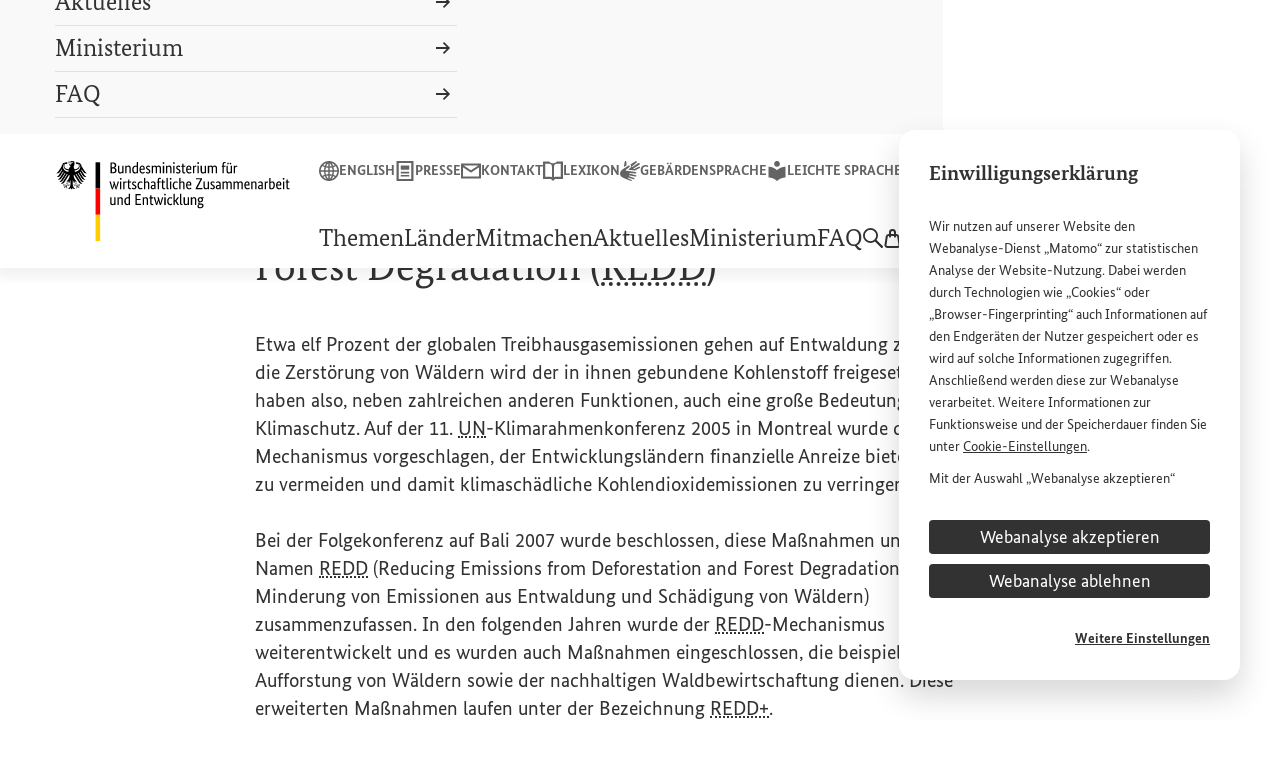

--- FILE ---
content_type: text/html;charset=UTF-8
request_url: https://www.bmz.de/de/service/lexikon/reducing-emissions-deforestation-forest-degradation-redd-14786
body_size: 14642
content:

<!DOCTYPE html>
<html lang="de" dir="ltr"    >
<head>
<meta charset="utf-8">
<meta name="viewport" content="width=device-width, initial-scale=1.0">
<title>Reducing Emissions from Deforestation and Forest Degradation (REDD) | BMZ</title>
<meta property="og:title" content="Reducing Emissions from Deforestation and Forest Degradation (REDD)" /><meta property="og:description" content="Das BMZ ist zuständig für die Planung und Umsetzung der deutschen Entwicklungspolitik." /><meta name="google-site-verification" content="oOdOh_o7lwu8Twn066nhroVeihg_pL1qoIaReaqqNTk">
<meta property="fb:admins" content="100000164252035,100002703406442">
<link href="https://social.bund.de/@BMZ" rel="me"><link rel="shortcut icon" href="/resource/crblob/10316/29a6fcd9d1cdb9c7da066f4a2ee74540/android-chrome-96x96-png-data.png" type="image/x-icon">
<link rel="apple-touch-icon" sizes="57x57" href="/resource/crblob/10328/f6e578d12666464aa09d9fd30cf54344/apple-touch-icon-57x57-png-data.png">
<link rel="apple-touch-icon" sizes="60x60" href="/resource/crblob/10330/654a06f324d2955b6bcd0fbe519851f8/apple-touch-icon-60x60-png-data.png">
<link rel="apple-touch-icon" sizes="72x72" href="/resource/crblob/10332/b87b775e50a5e622baada6ea73f571a1/apple-touch-icon-72x72-png-data.png">
<link rel="apple-touch-icon" sizes="76x76" href="/resource/crblob/10334/40d3041f5d0a4b276f1aa3b40f1b6521/apple-touch-icon-76x76-png-data.png">
<link rel="apple-touch-icon" sizes="114x114" href="/resource/crblob/10318/393f25cfca3373a4933fce30361cc0a4/apple-touch-icon-114x114-png-data.png">
<link rel="apple-touch-icon" sizes="120x120" href="/resource/crblob/10320/be7509c693916dcca97903dc76d26fb6/apple-touch-icon-120x120-png-data.png">
<link rel="apple-touch-icon" sizes="144x144" href="/resource/crblob/10322/f75ff2164daabce6855a0300916824d0/apple-touch-icon-144x144-png-data.png">
<link rel="apple-touch-icon" sizes="152x152" href="/resource/crblob/10324/16e9143b9667e6b168aad33f044abd5b/apple-touch-icon-152x152-png-data.png">
<link rel="apple-touch-icon" sizes="180x180" href="/resource/crblob/10326/fc3e7504d845a324cf22c5fa175511ca/apple-touch-icon-180x180-png-data.png">
<meta name="msapplication-TileImage" content="/resource/crblob/10338/dcba1d5df748124dc0abe8feeb04a97a/mstile-150x150-png-data.png">
<meta name="apple-mobile-web-app-title" content="BMZ">
<meta name="application-name" content="BMZ">
<meta name="msapplication-TileColor" content="#f9f9f9">
<meta name="theme-color" content="#f9f9f9"><meta property="og:type" content="website"><meta property="twitter:card" content="summary_large_image" />
<meta property="og:ttl" content="345600" />
<meta property="og:url" content="https://www.bmz.de/de/service/lexikon/reducing-emissions-deforestation-forest-degradation-redd-14786" />
<meta property="og:image" content="https://www.bmz.de/resource/image/1368/2x1/1920/960/33eaf45902795347a9462e4d80beb67c/BAF3C8A69468CC33D0DD4245886C556C/fallbackbild-socialmedia.png" />
<meta property="og:image:secure_url" content="https://www.bmz.de/resource/image/1368/2x1/1920/960/33eaf45902795347a9462e4d80beb67c/BAF3C8A69468CC33D0DD4245886C556C/fallbackbild-socialmedia.png" />
<meta property="og:image:width" content="1920" />
<meta property="og:image:height" content="960" />
<meta property="og:image:alt" content="" />
<meta property="og:image:type" content="image/png" /><meta property="og:site_name" content="Bundesministerium für wirtschaftliche Zusammenarbeit und Entwicklung" /><script>
var ENV_CONFIG = {
"env": "prod",
"logger": {
"logLevel": "error"
},
"apis": {
"captcha": {
"img": "/blueprint/servlet/captcha/getImage",
"audio": "/blueprint/servlet/captcha/getAudio",
"reload": "/blueprint/servlet/captcha/reload"
},
"survey": {
"results": "//www.bmz.de/apps/survey/show/:q/:a",
"vote": "/blueprint/servlet/fragment/survey/surveyform/:q"
},
"lexicon": {
"link": "/de/service/lexikon#lexicon=:id"
}
}
};
</script><link rel="preload" href="/resource/crblob/8904/a6fdb62ee6409ac17251984c3c418e8a/bundesserifweb-regular-woff2-data.woff2" as="font" type="font/woff2" crossorigin>
<link rel="preload" href="/resource/crblob/8898/92d2214e7f9bc983ba27a73318a9218a/bundesserifweb-bold-woff2-data.woff2" as="font" type="font/woff2" crossorigin>
<link rel="preload" href="/resource/crblob/8896/601578769154ec077d6039c88e04694c/bundessansweb-regular-woff2-data.woff2" as="font" type="font/woff2" crossorigin>
<link rel="preload" href="/resource/crblob/8890/a232503217988a2553de47cf22822184/bundessansweb-bold-woff2-data.woff2" as="font" type="font/woff2" crossorigin><link rel="alternate" type="application/rss+xml" title="BMZ Aktuelle Meldungen" href="/de/feed.rss"/>
<link rel="stylesheet" href="/resource/themes/bmz/css/theme.default-436-66.css" media="screen" ><link rel="stylesheet" href="/resource/themes/bmz/css/theme.print-440-65.css" media="print" ></head><body >
<aside class="m-cookie-banner m-cookie-banner--hidden" hidden data-component="cookie-banner"
aria-labelledby="cookie-banner-14786">
<div class="m-cookie-banner__title"
id="cookie-banner-14786">Einwilligungserklärung</div>
<div class="m-cookie-banner__text" tabindex="0">
<p>Wir nutzen auf unserer <span lang="en" xml:lang="en">Website</span> den Webanalyse-Dienst „Matomo“ zur statistischen Analyse der <span lang="en" xml:lang="en">Website</span>-Nutzung. Dabei werden durch Technologien wie „<span lang="en" xml:lang="en">Cookies</span>“ oder „<span lang="en" xml:lang="en">Browser</span>-<span lang="en" xml:lang="en">Fingerprinting</span>“ auch Informationen auf den Endgeräten der Nutzer gespeichert oder es wird auf solche Informationen zugegriffen. Anschließend werden diese zur Webanalyse verarbeitet. Weitere Informationen zur Funktionsweise und der Speicherdauer finden Sie unter <a href="/de/service/cookies" target="_blank" rel="noopener noreferrer"><span lang="en" xml:lang="en">Cookie</span>-Einstellungen</a>.</p><p>Mit der Auswahl „Webanalyse akzeptieren“ stimmen Sie der Nutzung des Webanalyse-Dienstes „Matomo“ auf der <span lang="en" xml:lang="en">Website</span> des Bundesministeriums für wirtschaftliche Entwicklung und Zusammenarbeit (<abbr title="Bundesministerium für wirtschaftliche Zusammenarbeit und Entwicklung" data-component="abbr">BMZ</abbr>) zu. Diese Einwilligung ist freiwillig, für die Nutzung der <span lang="en" xml:lang="en">Website</span> des <abbr title="Bundesministerium für wirtschaftliche Zusammenarbeit und Entwicklung" data-component="abbr">BMZ</abbr> nicht erforderlich und kann jederzeit für die Zukunft unter <a href="/de/service/cookies" target="_blank" rel="noopener noreferrer"><span lang="en" xml:lang="en">Cookie</span>-Einstellungen</a> widerrufen werden.</p> </div>
<div class="m-cookie-banner__choices">
<button class="a-button a-button--dark m-cookie-banner__btn" data-js-banner-decision-btn
data-types="technical,matomo" data-excluded-types=""
>Webanalyse akzeptieren</button>
<button class="a-button a-button--dark m-cookie-banner__btn" data-js-banner-decision-btn
data-types="technical" data-excluded-types="matomo"
>Webanalyse ablehnen</button>
<a href="/de/service/cookies" class="m-cookie-banner__more">Weitere Einstellungen</a>
</div>
</aside><header class="l-header" data-js-header data-component="header">
<div class="l-header__inner">
<div class="l-header__container">
<div class="l-header__grid">
<div class="l-header__logo">
<a href="/de"
class="l-header__logo-link">
<svg xmlns="http://www.w3.org/2000/svg" width="236.24" height="81" focusable="false" viewBox="0 0 236.24 81">
<path class="icon" d="M26.75 10.46c1.35 2.13 2.4 2.1 4 2.1a11.4 11.4 0 01-2.6-2.97l-2.47-3.94a5.85 5.85 0 00-1.81-3.2 3.12 3.12 0 00.74-.36c-1.61 0-3.2-.82-4.08-.82a.82.82 0 00-.93.78c.04.5.55 1 1.5 1a4.79 4.79 0 00.78-.08 3.75 3.75 0 01.92 2.28c0 1.72-2.06 3.07-4.14 3.07-.12 0-.23 0-.35-.02a4.65 4.65 0 01-.82-1.96c0-1.37.9-2.49.9-3.85a2.54 2.54 0 00-.57-1.58 2.45 2.45 0 00.6-.72 1.45 1.45 0 01-.58.07c-1 0-1.81-.26-2.6-.26-.46 0-.58.14-.58.27a.35.35 0 00.02.13 2.63 2.63 0 00-.52-.14 4.05 4.05 0 00-.75-.07c-.96 0-1.3.4-1.3.75a2.95 2.95 0 00.49 1.24 2.93 2.93 0 011.03-.32c.51 0 .97.49 1.21 1.06a4.71 4.71 0 01-.76.06 5.79 5.79 0 01-1.7-.34c-.02 0-.05.01-.05.03 0 .13.27.48.8.67a10.5 10.5 0 001.9.39.84.84 0 01-.37.42.21.21 0 01-.13 0 8.61 8.61 0 01-1.84-.55c-.03 0-.04 0-.04.04 0 .36.93 1.16 1.77 1.46a9.4 9.4 0 00-1.99 3.21 3.7 3.7 0 01-.35.02c-2.08 0-4.14-1.35-4.14-3.07a3.75 3.75 0 01.92-2.28 5.07 5.07 0 00.8.08c.94 0 1.45-.5 1.49-1a.82.82 0 00-.93-.78c-.88 0-2.47.81-4.08.81a3.46 3.46 0 00.74.37 5.82 5.82 0 00-1.81 3.2L2.6 9.6A11.4 11.4 0 010 12.56c1.6 0 2.65.04 4-2.1l1.26-2.01a5.22 5.22 0 00.35.77l-2.52 4.01A11.34 11.34 0 01.5 16.2c1.59 0 2.64.04 4-2.09l2.16-3.46c.16.17.33.34.51.5l-3.05 4.88A11.33 11.33 0 011.5 19c1.6 0 2.65.04 4-2.1l2.97-4.75.6.36-3.63 5.8a11.27 11.27 0 01-2.6 2.96c1.59 0 2.64.04 4-2.09l3.73-5.98q.33.13.68.24L7.02 20.2a11.37 11.37 0 01-2.6 2.96c1.59 0 2.64.03 4-2.1l4.5-7.2.13.03a3.7 3.7 0 01.2 1.11c0 2.27-1.48 4.27-3.26 5.8a1.4 1.4 0 00.5.07 4.27 4.27 0 00.77-.05A18.22 18.22 0 019.5 23.6a13.18 13.18 0 00-1.98-.19c-.58 0-.65.34-.65.65a1.52 1.52 0 00.54 1.18c.1-.27.32-.63 1.4-.63h.1c-.31.36-1.3 1.15-1.3 1.8a1.17 1.17 0 001.08 1.05 1.27 1.27 0 01-.03-.36 2.76 2.76 0 01.85-1.55 1.89 1.89 0 000 .26c0 1.23.1 1.8.88 1.8a1.23 1.23 0 00.73-.28 1.67 1.67 0 01-.52-1.52v-.6a3.29 3.29 0 00-.03-.51 3.58 3.58 0 01.61-.04s1.1-.09 1.37.48c.3-.27.74-.66.74-1.09 0-.28-.13-.6-.7-.6-.22 0-.9.13-1.46.13a14.46 14.46 0 011.42-2.05 1.65 1.65 0 00.53.83 5.84 5.84 0 011.04-2.78 13.67 13.67 0 01.2 2.42c0 3.05-.73 5.3-2.29 5.73a1.33 1.33 0 001.08.67c.57 0 .88-.65 1.2-1.26.16.45.6 1.55 1.07 1.55s.9-1.1 1.07-1.55c.32.61.63 1.26 1.2 1.26a1.33 1.33 0 001.07-.67c-1.56-.43-2.29-2.69-2.29-5.73a13.66 13.66 0 01.2-2.42 5.83 5.83 0 011.04 2.78 1.62 1.62 0 00.54-.83 14.56 14.56 0 011.42 2.05c-.57 0-1.25-.13-1.46-.13-.57 0-.7.32-.7.6 0 .43.43.82.73 1.1.27-.58 1.37-.5 1.37-.5a3.61 3.61 0 01.61.05 3.28 3.28 0 00-.03.51v.6a1.67 1.67 0 01-.53 1.52 1.24 1.24 0 00.74.27c.78 0 .89-.56.89-1.79a2.01 2.01 0 00-.01-.26 2.75 2.75 0 01.85 1.55 1.27 1.27 0 01-.03.36 1.18 1.18 0 001.07-1.06c0-.64-.98-1.44-1.3-1.78l.11-.01c1.08 0 1.3.36 1.4.63a1.53 1.53 0 00.54-1.18c0-.3-.07-.65-.65-.65a13.22 13.22 0 00-1.99.19 18.36 18.36 0 01-1.75-2.78 4.55 4.55 0 00.78.05 1.45 1.45 0 00.5-.07c-1.79-1.54-3.27-3.54-3.27-5.8a3.77 3.77 0 01.2-1.11 1.25 1.25 0 01.14-.02l4.5 7.2c1.35 2.12 2.4 2.09 4 2.09a11.4 11.4 0 01-2.6-2.96l-4.24-6.76c.23-.07.45-.15.67-.24l3.74 5.98c1.35 2.13 2.4 2.1 4 2.1a11.3 11.3 0 01-2.61-2.97l-3.63-5.8.6-.35 2.98 4.75c1.35 2.13 2.4 2.1 4 2.1a11.4 11.4 0 01-2.61-2.97l-3.05-4.88c.18-.16.35-.33.5-.5l2.17 3.45c1.35 2.13 2.4 2.1 4 2.1a11.4 11.4 0 01-2.6-2.97L25.13 9.2a5.64 5.64 0 00.34-.76zM6.6 5.84a4.41 4.41 0 011.47-3.02l.28.06a3.93 3.93 0 00-1.13 2.44c0 2.2 2.35 4.1 5 4.1-.02.19-.02.39-.02.6a7.9 7.9 0 00.05.9c-3-.02-5.65-2.45-5.65-5.08zm4.07 18l-.02.05h.06a9.48 9.48 0 001.52-.1 2.74 2.74 0 01.36-.03c.22 0 .38.02.38.28a1.1 1.1 0 01-.41.64 1.89 1.89 0 00-1.38-.36 7.4 7.4 0 00-.88.09h-.07v.1a4.75 4.75 0 01.06.7V25.8a2.12 2.12 0 00.35 1.43.81.81 0 01-.23.04c-.45 0-.58-.2-.58-1.47l-.02-.66-.02-.24-.06.05a3.5 3.5 0 00-1.38 2.07.92.92 0 01-.41-.63c0-.37.55-.92 1.19-1.56l.36-.37.05-.05-.12-.03a2.59 2.59 0 00-.61-.1 1.85 1.85 0 00-1.44.44 1.53 1.53 0 01-.19-.68.37.37 0 01.08-.27.35.35 0 01.24-.06h.02a14.4 14.4 0 012.1.2h.04a18.59 18.59 0 001.96-3.17.82.82 0 01.33-.05c.3 0 .38.2.46.5a10.37 10.37 0 00-1.74 2.65zm8.13-3.15a.83.83 0 01.32.06 18.7 18.7 0 001.96 3.15l.02.02h.02a15.07 15.07 0 012.1-.2h.02a.35.35 0 01.24.05.38.38 0 01.08.27 1.52 1.52 0 01-.18.68 1.84 1.84 0 00-1.45-.44 2.62 2.62 0 00-.6.1l-.06.02-.07.02.42.41c.64.64 1.19 1.2 1.19 1.56a.93.93 0 01-.41.64A3.5 3.5 0 0021 24.95l-.06-.04v.23c-.02.17-.03.4-.03.66 0 1.28-.13 1.48-.58 1.48a.85.85 0 01-.23-.05 2.16 2.16 0 00.35-1.43V25.2a4.65 4.65 0 01.05-.68l.02-.1-.07-.01a7.43 7.43 0 00-.9-.08 1.87 1.87 0 00-1.37.35 1.1 1.1 0 01-.41-.64c0-.26.16-.28.38-.28a3.03 3.03 0 01.36.03 9.4 9.4 0 001.52.1h.06l-.02-.05a10.32 10.32 0 00-1.74-2.65c.08-.3.16-.5.46-.5zM15.3 3.18a2.75 2.75 0 00-.54-1.1 1.52 1.52 0 00-1.13-.6 2.75 2.75 0 00-.88.22 2.4 2.4 0 01-.28-.77c0-.19.32-.38.94-.38 1.36 0 2.17.61 2.17 1.64a2.42 2.42 0 01-.27.99zm.62-1.34a1.8 1.8 0 00-.33-.78c.01-.27.12-.52.55-.31-.24.24-.06.65-.06.65s.48-.22.38-.53c.7.17.2 1.12-.54.97zm2.64 9.08a7.41 7.41 0 00.06-.9c0-.17 0-.37-.02-.6 2.62-.03 4.92-1.92 4.92-4.1A3.92 3.92 0 0022.4 2.9l.28-.07a4.4 4.4 0 011.48 3.02c0 2.6-2.6 5.03-5.59 5.08z"/>
<g class="flag">
<path d="M44.27 27.87h-4.64V1.3h4.64z"/>
<path d="M44.27 54.44h-4.64V27.87h4.64z" fill="red"/>
<path d="M44.27 81h-4.64V54.44h4.64z" fill="#fc0"/>
</g>
<g class="title-full">
<path d="M60.56 4.28a3.2 3.2 0 01-.15 1 2.4 2.4 0 01-.39.75 2.07 2.07 0 01-.58.5 2.8 2.8 0 01-.68.29v.03a2.43 2.43 0 01.81.3 2.54 2.54 0 01.66.56 2.66 2.66 0 01.45.79 2.87 2.87 0 01.16 1 3.12 3.12 0 01-.22 1.2 2.45 2.45 0 01-.7.94 3.37 3.37 0 01-1.2.63 5.8 5.8 0 01-1.7.23h-2.26V1.46h2.13a6.11 6.11 0 011.67.2 3.15 3.15 0 011.15.57 2.12 2.12 0 01.65.89 3.2 3.2 0 01.2 1.16zm-1.41.04a1.64 1.64 0 00-.55-1.26 2.49 2.49 0 00-1.71-.5h-.73v3.81h.72a2.38 2.38 0 001.7-.54 1.97 1.97 0 00.57-1.5zm.2 5.1A1.8 1.8 0 0058.78 8a2.43 2.43 0 00-1.67-.52h-.94v3.87h.86a2.66 2.66 0 001.78-.49 1.83 1.83 0 00.56-1.45zm8.52 3.08h-1.19v-.86h-.03a1.57 1.57 0 01-.2.28 2.09 2.09 0 01-.41.35 2.73 2.73 0 01-.6.3 2.28 2.28 0 01-.79.13 2.62 2.62 0 01-.92-.16 1.67 1.67 0 01-.7-.48 2.27 2.27 0 01-.44-.88 4.9 4.9 0 01-.15-1.32V4.82h1.3v4.94a2.3 2.3 0 00.31 1.37 1.14 1.14 0 00.97.41 1.56 1.56 0 00.94-.28 3.31 3.31 0 00.61-.55V4.82h1.3zm6.11 0V7.56a2.32 2.32 0 00-.33-1.4 1.19 1.19 0 00-1-.43 1.55 1.55 0 00-.96.29 3.53 3.53 0 00-.6.56v5.92h-1.3V4.82h1.18v.86H71a1.57 1.57 0 01.2-.28 2 2 0 01.42-.35 2.93 2.93 0 01.61-.3 2.33 2.33 0 01.8-.13 2.69 2.69 0 01.93.16 1.67 1.67 0 01.7.48 2.36 2.36 0 01.45.88 4.67 4.67 0 01.16 1.32v5.04zm2.82-3.73a5.44 5.44 0 01.3-1.95 3.6 3.6 0 01.78-1.26 2.73 2.73 0 011.1-.68 3.87 3.87 0 011.2-.2 3.2 3.2 0 01.65.05 2.14 2.14 0 01.45.14V1.19l1.3-.15V12.5h-1.2v-.82h-.02a1.84 1.84 0 01-.18.27 1.78 1.78 0 01-.35.33 2.12 2.12 0 01-.56.3 2.33 2.33 0 01-.79.11 2.52 2.52 0 01-1.03-.21 2.23 2.23 0 01-.85-.7 3.59 3.59 0 01-.59-1.2 6.52 6.52 0 01-.21-1.8zm3.04 2.77a1.72 1.72 0 00.54-.08 1.68 1.68 0 00.42-.2 1.77 1.77 0 00.3-.25 1.81 1.81 0 00.18-.22V6.05a1.93 1.93 0 00-.4-.19 1.81 1.81 0 00-.59-.08 2.3 2.3 0 00-.84.15 1.64 1.64 0 00-.68.5 2.6 2.6 0 00-.45.91 4.85 4.85 0 00-.17 1.38 5.54 5.54 0 00.13 1.34 2.5 2.5 0 00.38.86 1.45 1.45 0 00.54.47 1.48 1.48 0 00.64.15zm9.58-4.13q0 .5-.03.86t-.07.63H85.4a3.42 3.42 0 00.58 2 1.82 1.82 0 001.5.64 2.15 2.15 0 00.61-.08 2.27 2.27 0 00.81-.42q.14-.1.2-.17l.48.91-.24.23a2.16 2.16 0 01-.43.3 3.1 3.1 0 01-.67.27 3.52 3.52 0 01-.95.1 3.4 3.4 0 01-1.3-.23 2.47 2.47 0 01-.99-.75 3.6 3.6 0 01-.63-1.28 6.78 6.78 0 01-.23-1.86 5.97 5.97 0 01.23-1.76A3.53 3.53 0 0185 5.57a2.52 2.52 0 01.93-.71 2.8 2.8 0 011.13-.23 2.2 2.2 0 011.73.7 3.04 3.04 0 01.63 2.08zm-2.43-1.73a1.3 1.3 0 00-1.1.58 3.15 3.15 0 00-.48 1.66h2.8a1.73 1.73 0 00.02-.23l.01-.33a2.08 2.08 0 00-.32-1.24 1.08 1.08 0 00-.93-.44zm7.4.7a3.26 3.26 0 00-.46-.4 1.45 1.45 0 00-.88-.25 1.15 1.15 0 00-.78.24.74.74 0 00-.27.58 1.03 1.03 0 00.24.71 3.51 3.51 0 00.76.6l.48.29a4.72 4.72 0 011.24 1 2.08 2.08 0 01.44 1.38 2.07 2.07 0 01-.63 1.54 2.48 2.48 0 01-1.81.62 3.12 3.12 0 01-.82-.1 3.57 3.57 0 01-.62-.22 2.02 2.02 0 01-.44-.28 2.93 2.93 0 01-.28-.28l.62-1.03.23.23a2.1 2.1 0 00.33.25 2.01 2.01 0 00.43.2 1.77 1.77 0 00.56.08 1.33 1.33 0 00.88-.26.79.79 0 00.3-.62 1.4 1.4 0 00-.07-.48 1.08 1.08 0 00-.22-.36 2 2 0 00-.35-.3l-.48-.32-.48-.3a4.63 4.63 0 01-1.13-.97 2.04 2.04 0 01-.4-1.31 1.83 1.83 0 01.64-1.42 2.3 2.3 0 01.71-.42 2.48 2.48 0 01.87-.15 2.92 2.92 0 01.77.09 2.3 2.3 0 01.55.22 2.39 2.39 0 01.39.28l.25.23zm6.26 6.12V7.56a2.57 2.57 0 00-.27-1.36.97.97 0 00-.88-.42 1.85 1.85 0 00-.57.08 1.97 1.97 0 00-.44.2 1.89 1.89 0 00-.33.26l-.24.26v5.92h-1.3V4.82h1.18v.86h.03a2.61 2.61 0 01.24-.3 2.2 2.2 0 01.4-.36 2.29 2.29 0 01.56-.28 2.17 2.17 0 01.72-.11 1.93 1.93 0 011.86 1.02 2.38 2.38 0 01.3-.34 2.46 2.46 0 01.45-.34 2.57 2.57 0 01.57-.25 2.44 2.44 0 01.7-.1q2.34 0 2.34 2.72v5.16h-1.3V7.56a2.17 2.17 0 00-.34-1.36 1.2 1.2 0 00-.99-.42 1.49 1.49 0 00-.9.26 3.46 3.46 0 00-.57.5l.05.38q.02.2.02.42v5.16zm8.5 0h-1.3V4.82h1.3zm-.64-9.54a.84.84 0 01-.64-.25.94.94 0 01-.24-.67.92.92 0 01.24-.66.84.84 0 01.64-.26.82.82 0 01.63.26.92.92 0 01.24.66.94.94 0 01-.24.67.82.82 0 01-.63.25zm6.75 9.54V7.56a2.32 2.32 0 00-.33-1.4 1.19 1.19 0 00-1-.43 1.55 1.55 0 00-.96.29 3.53 3.53 0 00-.6.56v5.92h-1.3V4.82h1.18v.86h.03a1.57 1.57 0 01.2-.28 2 2 0 01.42-.35 2.93 2.93 0 01.61-.3 2.33 2.33 0 01.8-.13 2.69 2.69 0 01.93.16 1.67 1.67 0 01.7.48 2.36 2.36 0 01.45.88 4.67 4.67 0 01.16 1.32v5.04zm4.46 0h-1.3V4.82h1.3zm-.64-9.54a.84.84 0 01-.64-.25.94.94 0 01-.24-.67.92.92 0 01.24-.66.84.84 0 01.64-.26.82.82 0 01.63.26.92.92 0 01.24.66.94.94 0 01-.24.67.82.82 0 01-.63.25zm5.88 3.41a3.26 3.26 0 00-.47-.39 1.45 1.45 0 00-.88-.25 1.15 1.15 0 00-.78.24.74.74 0 00-.27.58 1.03 1.03 0 00.24.71 3.51 3.51 0 00.76.6l.48.29a4.72 4.72 0 011.24 1 2.08 2.08 0 01.44 1.38 2.07 2.07 0 01-.63 1.54 2.48 2.48 0 01-1.81.62 3.12 3.12 0 01-.82-.1 3.57 3.57 0 01-.62-.22 2.02 2.02 0 01-.44-.28 2.93 2.93 0 01-.28-.28l.62-1.03.23.23a2.1 2.1 0 00.33.25 2.01 2.01 0 00.43.2 1.77 1.77 0 00.56.08 1.33 1.33 0 00.88-.26.79.79 0 00.3-.62 1.4 1.4 0 00-.07-.48 1.08 1.08 0 00-.22-.36 2 2 0 00-.35-.3l-.48-.32-.48-.3a4.63 4.63 0 01-1.13-.97 2.04 2.04 0 01-.4-1.31 1.83 1.83 0 01.64-1.42 2.3 2.3 0 01.71-.42 2.48 2.48 0 01.87-.15 2.92 2.92 0 01.77.09 2.3 2.3 0 01.55.22 2.39 2.39 0 01.39.28l.25.23zm5.5-.5h-1.68v4.26a2.08 2.08 0 00.2 1.11.8.8 0 00.7.3 1.38 1.38 0 00.5-.08 1.65 1.65 0 00.3-.14l.18 1.04a2.2 2.2 0 01-.38.2 2.03 2.03 0 01-.82.13 1.9 1.9 0 01-1.48-.55 2.72 2.72 0 01-.5-1.83V5.88h-.93V5l.93-.19.14-2.14h1.16v2.14h1.84zm6.22 1.54q0 .5-.03.85t-.07.64h-3.92a3.42 3.42 0 00.59 2 1.82 1.82 0 001.5.64 2.15 2.15 0 00.6-.08 2.27 2.27 0 00.81-.42q.14-.11.2-.18l.48.92-.24.23a2.16 2.16 0 01-.43.3 3.1 3.1 0 01-.67.27 3.52 3.52 0 01-.94.11 3.4 3.4 0 01-1.3-.24 2.47 2.47 0 01-1-.74 3.6 3.6 0 01-.63-1.28 6.78 6.78 0 01-.22-1.87 5.97 5.97 0 01.23-1.76 3.53 3.53 0 01.63-1.22 2.52 2.52 0 01.93-.72 2.8 2.8 0 011.14-.23 2.2 2.2 0 011.72.7 3.04 3.04 0 01.62 2.08zm-2.43-1.73a1.3 1.3 0 00-1.1.58 3.15 3.15 0 00-.48 1.66h2.8a1.73 1.73 0 00.03-.23v-.33a2.08 2.08 0 00-.32-1.24 1.08 1.08 0 00-.93-.44zm7.47.28a.93.93 0 00-.2-.08 1.56 1.56 0 00-.44-.05 1.32 1.32 0 00-.95.33 1.92 1.92 0 00-.49.7v5.64h-1.3V4.82h1.19v1.04h.03a2.54 2.54 0 01.2-.44 1.57 1.57 0 01.33-.38 1.42 1.42 0 01.45-.27 1.85 1.85 0 01.64-.1 1.65 1.65 0 01.44.05l.26.08zm2.52 6.54h-1.3V4.82h1.3zm-.64-9.54a.84.84 0 01-.64-.25.94.94 0 01-.24-.67.92.92 0 01.24-.66.84.84 0 01.64-.26.82.82 0 01.62.26.92.92 0 01.24.66.94.94 0 01-.24.67.82.82 0 01-.62.25zm7.93 9.54h-1.18v-.86h-.03a1.57 1.57 0 01-.21.28 2.09 2.09 0 01-.41.35 2.73 2.73 0 01-.6.3 2.28 2.28 0 01-.78.13 2.62 2.62 0 01-.92-.16 1.67 1.67 0 01-.7-.48 2.27 2.27 0 01-.44-.88 4.9 4.9 0 01-.16-1.32V4.82h1.3v4.94a2.3 2.3 0 00.32 1.37 1.14 1.14 0 00.96.41 1.56 1.56 0 00.95-.28 3.31 3.31 0 00.6-.55V4.82h1.3zm5.95 0V7.56a2.57 2.57 0 00-.27-1.36.97.97 0 00-.88-.42 1.85 1.85 0 00-.57.08 1.97 1.97 0 00-.44.2 1.89 1.89 0 00-.33.26l-.24.26v5.92h-1.3V4.82h1.18v.86h.03a2.61 2.61 0 01.24-.3 2.2 2.2 0 01.4-.36 2.29 2.29 0 01.56-.28 2.17 2.17 0 01.72-.11 1.93 1.93 0 011.86 1.02 2.38 2.38 0 01.3-.34 2.46 2.46 0 01.45-.34 2.57 2.57 0 01.57-.25 2.44 2.44 0 01.7-.1q2.34 0 2.34 2.72v5.16h-1.3V7.56a2.17 2.17 0 00-.34-1.36 1.2 1.2 0 00-.99-.42 1.49 1.49 0 00-.9.26 3.46 3.46 0 00-.57.5q.04.18.05.38t.02.42v5.16zm13.76-6.62h-1.56v6.62h-1.3V5.88h-.93V5l.93-.17V3.3a2.93 2.93 0 01.17-1.07 2.12 2.12 0 01.47-.74 1.7 1.7 0 01.67-.41 2.56 2.56 0 01.81-.13 1.95 1.95 0 01.7.11 2.33 2.33 0 01.39.18l-.27 1.07a1.6 1.6 0 00-.28-.14 1.14 1.14 0 00-.43-.07.86.86 0 00-.7.29 1.7 1.7 0 00-.24 1.05v1.38h1.73zm6.6 6.62h-1.19v-.86h-.03a1.57 1.57 0 01-.2.28 2.09 2.09 0 01-.42.35 2.73 2.73 0 01-.6.3 2.28 2.28 0 01-.78.13 2.62 2.62 0 01-.92-.16 1.67 1.67 0 01-.7-.48 2.27 2.27 0 01-.44-.88 4.9 4.9 0 01-.15-1.32V4.82h1.3v4.94a2.3 2.3 0 00.31 1.37 1.14 1.14 0 00.97.41 1.56 1.56 0 00.94-.28 3.31 3.31 0 00.61-.55V4.82h1.3zm-3.19-9.89a.8.8 0 01-.22.6.77.77 0 01-1.09 0 .8.8 0 01-.22-.6.8.8 0 01.22-.59.77.77 0 011.09 0 .8.8 0 01.22.6zm2.47 0a.8.8 0 01-.23.6.77.77 0 01-1.09 0 .8.8 0 01-.22-.6.8.8 0 01.22-.59.77.77 0 011.1 0 .8.8 0 01.22.6zm6.01 3.35a.93.93 0 00-.2-.08 1.56 1.56 0 00-.44-.05 1.32 1.32 0 00-.95.33 1.92 1.92 0 00-.49.7v5.64h-1.3V4.82h1.19v1.04h.03a2.54 2.54 0 01.2-.44 1.57 1.57 0 01.33-.38 1.42 1.42 0 01.45-.27 1.85 1.85 0 01.63-.1 1.65 1.65 0 01.44.05l.27.08zM63.34 20.82L61 28.5h-1.15l-.78-2.69q-.18-.57-.3-1.07a5.77 5.77 0 01-.15-.94h-.03a4.83 4.83 0 01-.18.96q-.14.51-.33 1.07l-.88 2.67h-1.1l-2.42-7.68h1.39l1.15 4.35.28 1.13a5.18 5.18 0 01.14.98h.03a5.22 5.22 0 01.2-.96l.34-1.1.83-2.52-.57-1.88h1.34l1.17 4.24.32 1.23a4.98 4.98 0 01.16 1h.03a7.46 7.46 0 01.16-1q.13-.59.3-1.23l1.14-4.24zm2.43 7.68h-1.3v-7.68h1.3zm-.64-9.54a.84.84 0 01-.64-.25.94.94 0 01-.24-.67.92.92 0 01.24-.66.84.84 0 01.64-.26.82.82 0 01.63.26.92.92 0 01.24.66.94.94 0 01-.24.67.82.82 0 01-.63.25zm5.94 3a.93.93 0 00-.21-.08 1.56 1.56 0 00-.43-.05 1.32 1.32 0 00-.95.33 1.92 1.92 0 00-.5.7v5.64h-1.3v-7.68h1.2v1.04h.02a2.54 2.54 0 01.21-.44 1.57 1.57 0 01.32-.38 1.42 1.42 0 01.46-.27 1.85 1.85 0 01.63-.1 1.65 1.65 0 01.44.05l.26.08zm4.5-.08h-1.68v4.25a2.08 2.08 0 00.2 1.11.8.8 0 00.7.3 1.38 1.38 0 00.5-.08 1.65 1.65 0 00.3-.14l.18 1.04a2.2 2.2 0 01-.38.2 2.03 2.03 0 01-.82.14 1.9 1.9 0 01-1.49-.56 2.72 2.72 0 01-.5-1.83v-4.43h-.92V21l.93-.19.14-2.14h1.15v2.14h1.84zm4.72.5a3.26 3.26 0 00-.47-.4 1.45 1.45 0 00-.88-.24 1.15 1.15 0 00-.78.24.74.74 0 00-.27.57 1.03 1.03 0 00.25.71 3.51 3.51 0 00.76.6l.48.3a4.72 4.72 0 011.23 1 2.26 2.26 0 01-.19 2.91 2.48 2.48 0 01-1.81.63 3.12 3.12 0 01-.82-.1 3.57 3.57 0 01-.61-.23 2.02 2.02 0 01-.44-.28 2.93 2.93 0 01-.3-.28l.63-1.02.23.22a2.1 2.1 0 00.33.25 2.01 2.01 0 00.43.2 1.77 1.77 0 00.56.08 1.33 1.33 0 00.88-.26.79.79 0 00.3-.62 1.4 1.4 0 00-.07-.47 1.08 1.08 0 00-.21-.36 2 2 0 00-.36-.3q-.2-.15-.48-.32l-.48-.3a4.63 4.63 0 01-1.12-.98 2.04 2.04 0 01-.41-1.31 1.83 1.83 0 01.64-1.42 2.3 2.3 0 01.71-.41 2.48 2.48 0 01.87-.15 2.92 2.92 0 01.77.08 2.3 2.3 0 01.55.23 2.39 2.39 0 01.39.27l.24.23zm6.5-.07l-.15-.14a1.61 1.61 0 00-.27-.2 1.84 1.84 0 00-.38-.16 1.67 1.67 0 00-.51-.07 1.97 1.97 0 00-.78.15 1.56 1.56 0 00-.62.49 2.5 2.5 0 00-.42.87 4.84 4.84 0 00-.15 1.3 6.31 6.31 0 00.13 1.42 2.69 2.69 0 00.38.92 1.4 1.4 0 00.58.5 1.86 1.86 0 00.76.15 1.63 1.63 0 00.9-.2 3.1 3.1 0 00.44-.34l.53.9a2.35 2.35 0 01-.23.23 2 2 0 01-.4.27 2.63 2.63 0 01-.58.21 3.21 3.21 0 01-.79.09 3.42 3.42 0 01-1.2-.2 2.37 2.37 0 01-.97-.7 3.45 3.45 0 01-.66-1.24 6.47 6.47 0 01-.24-1.9 5.35 5.35 0 01.29-1.88 3.49 3.49 0 01.75-1.24 2.87 2.87 0 011.03-.68 3.32 3.32 0 011.9-.14 2.52 2.52 0 01.56.2 1.85 1.85 0 01.39.26l.24.23zm6.02 6.19v-4.94a2.32 2.32 0 00-.33-1.4 1.19 1.19 0 00-1-.43 1.55 1.55 0 00-.96.29 3.53 3.53 0 00-.6.56v5.92h-1.3V17.19l1.3-.15v4.56h.03a2.98 2.98 0 01.2-.26 1.8 1.8 0 01.37-.32 2.59 2.59 0 01.59-.28 2.46 2.46 0 01.8-.12 2.05 2.05 0 011.6.66 3.22 3.22 0 01.6 2.18v5.04zm2.72-1.95a2.23 2.23 0 01.26-1.12 2.1 2.1 0 01.69-.73 2.94 2.94 0 011.01-.4 6.15 6.15 0 011.24-.12h.4v-.74a1.99 1.99 0 00-.34-1.34 1.26 1.26 0 00-.97-.37 1.74 1.74 0 00-.96.25 5.75 5.75 0 00-.6.44l-.55-.86a4.03 4.03 0 01.33-.3 2.75 2.75 0 01.48-.3 3.37 3.37 0 01.66-.23 3.3 3.3 0 01.83-.1 2.33 2.33 0 011.8.65 3.05 3.05 0 01.6 2.12v3.5q0 .5.03.96a6.04 6.04 0 00.07.64h-1.23l-.05-.85h-.03a2.05 2.05 0 01-.2.33 1.58 1.58 0 01-.31.33 1.92 1.92 0 01-.47.27 1.67 1.67 0 01-.64.1 2.04 2.04 0 01-.8-.15 1.99 1.99 0 01-1.1-1.13 2.35 2.35 0 01-.15-.85zm2.32 1.04a1.33 1.33 0 00.48-.08 1.53 1.53 0 00.36-.2 1.26 1.26 0 00.26-.24l.18-.23v-1.7l-.41.01a2.98 2.98 0 00-1.41.32 1 1 0 00-.48.93 1.27 1.27 0 00.27.89.97.97 0 00.75.3zm7.68-5.71h-1.57v6.62h-1.3v-6.62h-.92V21l.93-.17V19.3a2.93 2.93 0 01.17-1.07 2.12 2.12 0 01.47-.74 1.7 1.7 0 01.67-.41 2.56 2.56 0 01.82-.13 1.95 1.95 0 01.7.11 2.33 2.33 0 01.38.18l-.27 1.07a1.6 1.6 0 00-.27-.14 1.14 1.14 0 00-.44-.07.86.86 0 00-.7.29 1.7 1.7 0 00-.24 1.05v1.38h1.73zm4.5 0h-1.68v4.25a2.08 2.08 0 00.21 1.11.8.8 0 00.7.3 1.38 1.38 0 00.5-.08 1.65 1.65 0 00.3-.14l.18 1.04a2.2 2.2 0 01-.39.2 2.03 2.03 0 01-.81.14 1.9 1.9 0 01-1.5-.56 2.72 2.72 0 01-.5-1.83v-4.43h-.92V21l.93-.19.14-2.14h1.15v2.14h1.84zm2.69 4.83a1.22 1.22 0 00.14.67.54.54 0 00.47.2 1.17 1.17 0 00.3-.04 1.01 1.01 0 00.18-.06l.11.96a2.72 2.72 0 01-.35.12 2.38 2.38 0 01-.69.08 1.43 1.43 0 01-1.05-.4 2 2 0 01-.4-1.42v-9.63l1.3-.15zm3.6 1.79h-1.3v-7.68h1.3zm-.64-9.54a.84.84 0 01-.64-.25.94.94 0 01-.24-.67.92.92 0 01.24-.66.84.84 0 01.64-.26.82.82 0 01.62.26.92.92 0 01.24.66.94.94 0 01-.24.67.82.82 0 01-.62.25zm6.83 3.35l-.15-.15a1.61 1.61 0 00-.27-.19 1.84 1.84 0 00-.38-.17 1.67 1.67 0 00-.51-.07 1.97 1.97 0 00-.78.15 1.56 1.56 0 00-.62.5 2.5 2.5 0 00-.42.86 4.84 4.84 0 00-.15 1.3 6.31 6.31 0 00.13 1.43 2.69 2.69 0 00.38.92 1.4 1.4 0 00.58.5 1.86 1.86 0 00.76.15 1.63 1.63 0 00.9-.2 3.1 3.1 0 00.44-.34l.53.9a2.35 2.35 0 01-.23.23 2 2 0 01-.4.26 2.63 2.63 0 01-.58.22 3.21 3.21 0 01-.79.09 3.42 3.42 0 01-1.2-.21 2.37 2.37 0 01-.97-.69 3.45 3.45 0 01-.66-1.25 6.47 6.47 0 01-.24-1.9 5.35 5.35 0 01.29-1.87 3.49 3.49 0 01.75-1.24 2.87 2.87 0 011.03-.69 3.32 3.32 0 011.9-.13 2.53 2.53 0 01.56.2 1.85 1.85 0 01.39.25l.24.23zm6.03 6.19v-4.94a2.32 2.32 0 00-.33-1.4 1.19 1.19 0 00-1-.43 1.55 1.55 0 00-.96.29 3.53 3.53 0 00-.6.56v5.92h-1.3V17.19l1.3-.15v4.56h.03a2.98 2.98 0 01.2-.26 1.8 1.8 0 01.37-.32 2.59 2.59 0 01.59-.28 2.46 2.46 0 01.8-.12 2.05 2.05 0 011.6.66 3.22 3.22 0 01.6 2.18v5.04zm8.1-5.09q0 .5-.03.86t-.07.63h-3.92a3.42 3.42 0 00.58 2 1.82 1.82 0 001.5.64 2.15 2.15 0 00.61-.08 2.27 2.27 0 00.81-.42q.14-.1.2-.17l.48.91-.24.23a2.16 2.16 0 01-.43.3 3.1 3.1 0 01-.67.27 3.52 3.52 0 01-.95.1 3.4 3.4 0 01-1.3-.23 2.47 2.47 0 01-.99-.75 3.6 3.6 0 01-.63-1.28 6.78 6.78 0 01-.23-1.86 5.97 5.97 0 01.24-1.77 3.53 3.53 0 01.63-1.22 2.52 2.52 0 01.93-.71 2.8 2.8 0 011.13-.24 2.2 2.2 0 011.73.7 3.04 3.04 0 01.62 2.1zm-2.44-1.73a1.3 1.3 0 00-1.1.58 3.15 3.15 0 00-.48 1.66h2.8a1.73 1.73 0 00.02-.23l.01-.33a2.08 2.08 0 00-.32-1.24 1.08 1.08 0 00-.93-.44zm13.36-3.36l-4.69 9v.03h5.09l-.1 1.15h-6.78v-.86l4.84-9.04v-.04h-4.58v-1.1h6.22zm6.96 10.18h-1.18v-.86h-.03a1.57 1.57 0 01-.21.28 2.09 2.09 0 01-.4.35 2.73 2.73 0 01-.6.3 2.28 2.28 0 01-.8.13 2.62 2.62 0 01-.91-.16 1.67 1.67 0 01-.7-.48 2.27 2.27 0 01-.44-.88 4.9 4.9 0 01-.15-1.32v-5.04h1.3v4.94a2.3 2.3 0 00.3 1.37 1.14 1.14 0 00.98.41 1.56 1.56 0 00.94-.28 3.31 3.31 0 00.6-.55v-5.89h1.3zm5.24-6.13a3.26 3.26 0 00-.47-.39 1.45 1.45 0 00-.88-.25 1.15 1.15 0 00-.78.24.74.74 0 00-.27.58 1.03 1.03 0 00.24.71 3.51 3.51 0 00.76.6l.48.29a4.72 4.72 0 011.24 1 2.26 2.26 0 01-.19 2.92 2.48 2.48 0 01-1.81.62 3.12 3.12 0 01-.82-.1 3.57 3.57 0 01-.62-.22 2.02 2.02 0 01-.44-.28 2.93 2.93 0 01-.28-.28l.62-1.03.23.23a2.1 2.1 0 00.33.25 2.01 2.01 0 00.43.2 1.77 1.77 0 00.56.08 1.33 1.33 0 00.88-.26.79.79 0 00.3-.62 1.4 1.4 0 00-.07-.48 1.08 1.08 0 00-.22-.36 2 2 0 00-.35-.3l-.48-.32-.48-.3a4.63 4.63 0 01-1.13-.97 2.04 2.04 0 01-.4-1.31 1.83 1.83 0 01.64-1.42 2.3 2.3 0 01.7-.42 2.48 2.48 0 01.88-.15 2.92 2.92 0 01.77.09 2.3 2.3 0 01.55.22 2.39 2.39 0 01.38.28q.16.13.25.23zm1.77 4.18a2.23 2.23 0 01.26-1.12 2.1 2.1 0 01.69-.73 2.94 2.94 0 011.01-.4 6.15 6.15 0 011.24-.12h.4v-.74a1.99 1.99 0 00-.34-1.34 1.26 1.26 0 00-.97-.37 1.74 1.74 0 00-.96.25 5.75 5.75 0 00-.6.44l-.55-.86a4.03 4.03 0 01.33-.3 2.75 2.75 0 01.48-.3 3.37 3.37 0 01.66-.23 3.3 3.3 0 01.83-.1 2.33 2.33 0 011.8.65 3.05 3.05 0 01.6 2.12v3.5q0 .5.03.96a6.04 6.04 0 00.07.64h-1.23l-.05-.85h-.03a2.05 2.05 0 01-.2.33 1.58 1.58 0 01-.31.33 1.92 1.92 0 01-.47.27 1.67 1.67 0 01-.64.1 2.04 2.04 0 01-.8-.15 1.99 1.99 0 01-1.1-1.13 2.35 2.35 0 01-.15-.85zm2.32 1.04a1.33 1.33 0 00.48-.08 1.53 1.53 0 00.36-.2 1.26 1.26 0 00.26-.24l.18-.23v-1.7l-.41.01a2.98 2.98 0 00-1.41.32 1 1 0 00-.48.93 1.27 1.27 0 00.27.89.97.97 0 00.75.3zm8.48.91v-4.94a2.57 2.57 0 00-.27-1.36.97.97 0 00-.88-.42 1.85 1.85 0 00-.57.08 1.97 1.97 0 00-.44.2 1.89 1.89 0 00-.33.26l-.24.26v5.92h-1.3v-7.68h1.18v.86h.03a2.61 2.61 0 01.24-.3 2.2 2.2 0 01.4-.36 2.29 2.29 0 01.56-.28 2.17 2.17 0 01.72-.11 1.93 1.93 0 011.86 1.02 2.38 2.38 0 01.3-.34 2.46 2.46 0 01.45-.34 2.57 2.57 0 01.57-.25 2.44 2.44 0 01.7-.1q2.34 0 2.34 2.72v5.16h-1.3v-4.94a2.17 2.17 0 00-.34-1.36 1.2 1.2 0 00-.99-.42 1.49 1.49 0 00-.9.26 3.46 3.46 0 00-.57.5l.05.38q.02.2.02.42v5.16zm11.23 0v-4.94a2.57 2.57 0 00-.27-1.36.97.97 0 00-.88-.42 1.85 1.85 0 00-.57.08 1.97 1.97 0 00-.44.2 1.89 1.89 0 00-.33.26l-.24.26v5.92h-1.3v-7.68h1.18v.86h.03a2.61 2.61 0 01.24-.3 2.2 2.2 0 01.4-.36 2.29 2.29 0 01.56-.28 2.17 2.17 0 01.72-.11 1.93 1.93 0 011.86 1.02 2.38 2.38 0 01.3-.34 2.46 2.46 0 01.45-.34 2.57 2.57 0 01.57-.25 2.44 2.44 0 01.7-.1q2.34 0 2.34 2.72v5.16h-1.3v-4.94a2.17 2.17 0 00-.34-1.36 1.2 1.2 0 00-.99-.42 1.49 1.49 0 00-.9.26 3.46 3.46 0 00-.57.5q.04.18.05.38t.02.42v5.16zm12.13-5.09q0 .5-.03.86t-.06.63h-3.92a3.42 3.42 0 00.58 2 1.82 1.82 0 001.5.64 2.15 2.15 0 00.6-.08 2.27 2.27 0 00.82-.42l.2-.17.48.91-.24.23a2.16 2.16 0 01-.44.3 3.1 3.1 0 01-.67.27 3.52 3.52 0 01-.94.1 3.4 3.4 0 01-1.3-.23 2.47 2.47 0 01-1-.75 3.6 3.6 0 01-.63-1.28 6.78 6.78 0 01-.22-1.86 5.97 5.97 0 01.23-1.77 3.53 3.53 0 01.63-1.22 2.52 2.52 0 01.93-.71 2.8 2.8 0 011.14-.24 2.2 2.2 0 011.73.7 3.04 3.04 0 01.61 2.1zm-2.43-1.73a1.3 1.3 0 00-1.1.58 3.15 3.15 0 00-.48 1.66h2.8a1.73 1.73 0 00.02-.23l.01-.33a2.08 2.08 0 00-.32-1.24 1.08 1.08 0 00-.93-.44zm8.29 6.82v-4.94a2.32 2.32 0 00-.33-1.4 1.19 1.19 0 00-1-.43 1.55 1.55 0 00-.96.29 3.53 3.53 0 00-.6.56v5.92h-1.3v-7.68h1.18v.86h.03a1.57 1.57 0 01.2-.28 2 2 0 01.42-.35 2.93 2.93 0 01.61-.3 2.33 2.33 0 01.8-.13 2.69 2.69 0 01.93.16 1.67 1.67 0 01.7.48 2.36 2.36 0 01.45.88 4.67 4.67 0 01.16 1.32v5.04zm2.72-1.95a2.23 2.23 0 01.25-1.12 2.1 2.1 0 01.7-.73 2.94 2.94 0 011-.4 6.15 6.15 0 011.25-.12h.4v-.74a1.99 1.99 0 00-.35-1.34 1.26 1.26 0 00-.96-.37 1.74 1.74 0 00-.96.25 5.75 5.75 0 00-.61.44l-.55-.86a4.04 4.04 0 01.33-.3 2.75 2.75 0 01.49-.3 3.37 3.37 0 01.66-.23 3.3 3.3 0 01.83-.1 2.33 2.33 0 011.79.65 3.05 3.05 0 01.6 2.12v3.5q0 .5.04.96a6.04 6.04 0 00.06.64h-1.23l-.05-.85h-.03a2.05 2.05 0 01-.19.33 1.58 1.58 0 01-.32.33 1.92 1.92 0 01-.46.27 1.67 1.67 0 01-.64.1 2.04 2.04 0 01-.81-.15 1.99 1.99 0 01-1.09-1.13 2.35 2.35 0 01-.15-.85zm2.32 1.04a1.33 1.33 0 00.48-.08 1.53 1.53 0 00.36-.2 1.26 1.26 0 00.25-.24q.1-.14.19-.23v-1.7l-.42.01a2.98 2.98 0 00-1.4.32 1 1 0 00-.49.93 1.27 1.27 0 00.28.89.97.97 0 00.75.3zm7.82-5.63a.93.93 0 00-.2-.08 1.56 1.56 0 00-.44-.05 1.32 1.32 0 00-.95.33 1.92 1.92 0 00-.49.7v5.64h-1.3v-7.68h1.19v1.04h.03a2.53 2.53 0 01.2-.44 1.57 1.57 0 01.33-.38 1.42 1.42 0 01.45-.27 1.85 1.85 0 01.63-.1 1.65 1.65 0 01.44.05l.27.08zm6.95 2.35a6.37 6.37 0 01-.3 2.06 3.63 3.63 0 01-.76 1.34 2.74 2.74 0 01-1.12.72 4.22 4.22 0 01-1.36.21 3.59 3.59 0 01-.83-.08 3.76 3.76 0 01-.64-.21 2.74 2.74 0 01-.46-.25l-.28-.2V17.2l1.3-.12v4.48h.03a1.89 1.89 0 01.24-.29 2.03 2.03 0 01.37-.3 2.17 2.17 0 01.54-.24 2.36 2.36 0 01.7-.1 2.26 2.26 0 011.88.89 4.52 4.52 0 01.69 2.79zm-1.35.16a3.87 3.87 0 00-.43-2.09 1.35 1.35 0 00-1.18-.65 1.5 1.5 0 00-.94.26 3.5 3.5 0 00-.55.53v4.72a2.5 2.5 0 00.38.2 1.44 1.44 0 00.58.1 2.35 2.35 0 00.85-.16 1.61 1.61 0 00.68-.5 2.6 2.6 0 00.45-.96 5.67 5.67 0 00.16-1.45zm7.86-1.06q0 .5-.03.86t-.07.63h-3.92a3.42 3.42 0 00.59 2 1.82 1.82 0 001.5.64 2.15 2.15 0 00.6-.08 2.27 2.27 0 00.81-.42q.14-.1.2-.17l.48.91-.24.23a2.16 2.16 0 01-.43.3 3.1 3.1 0 01-.67.27 3.52 3.52 0 01-.95.1 3.4 3.4 0 01-1.3-.23 2.47 2.47 0 01-.99-.75 3.6 3.6 0 01-.63-1.28 6.78 6.78 0 01-.22-1.86 5.97 5.97 0 01.23-1.77 3.53 3.53 0 01.63-1.22 2.52 2.52 0 01.93-.71 2.8 2.8 0 011.13-.24 2.2 2.2 0 011.73.7 3.04 3.04 0 01.62 2.1zm-2.43-1.73a1.3 1.3 0 00-1.1.58 3.15 3.15 0 00-.48 1.66h2.8a1.73 1.73 0 00.02-.23v-.33a2.08 2.08 0 00-.31-1.24 1.08 1.08 0 00-.93-.44zm5.39 6.82h-1.3v-7.68h1.3zm-.64-9.54a.84.84 0 01-.64-.25.94.94 0 01-.24-.67.92.92 0 01.24-.66.84.84 0 01.64-.26.82.82 0 01.62.26.92.92 0 01.24.66.94.94 0 01-.24.67.82.82 0 01-.62.25zm5.84 2.92h-1.68v4.25a2.08 2.08 0 00.2 1.11.8.8 0 00.7.3 1.38 1.38 0 00.5-.08 1.65 1.65 0 00.3-.14l.18 1.04a2.2 2.2 0 01-.38.2 2.03 2.03 0 01-.82.14 1.9 1.9 0 01-1.49-.56 2.72 2.72 0 01-.5-1.83v-4.43h-.92V21l.92-.19.15-2.14h1.15v2.14h1.84zM59.87 44.5h-1.19v-.86h-.03a1.57 1.57 0 01-.2.28 2.09 2.09 0 01-.41.35 2.73 2.73 0 01-.6.3 2.28 2.28 0 01-.79.13 2.62 2.62 0 01-.92-.16 1.67 1.67 0 01-.7-.48 2.27 2.27 0 01-.44-.88 4.9 4.9 0 01-.15-1.32v-5.04h1.3v4.94a2.3 2.3 0 00.31 1.37 1.14 1.14 0 00.97.41 1.56 1.56 0 00.94-.28 3.31 3.31 0 00.61-.55v-5.89h1.3zm6.11 0v-4.94a2.32 2.32 0 00-.33-1.4 1.19 1.19 0 00-1-.43 1.55 1.55 0 00-.96.29 3.53 3.53 0 00-.6.56v5.92h-1.3v-7.68h1.18v.86H63a1.57 1.57 0 01.2-.28 2 2 0 01.42-.35 2.93 2.93 0 01.61-.3 2.33 2.33 0 01.8-.13 2.69 2.69 0 01.93.16 1.67 1.67 0 01.7.48 2.36 2.36 0 01.45.88 4.67 4.67 0 01.16 1.32v5.04zm2.82-3.73a5.44 5.44 0 01.3-1.95 3.6 3.6 0 01.78-1.26 2.73 2.73 0 011.1-.68 3.87 3.87 0 011.2-.2 3.2 3.2 0 01.65.05 2.14 2.14 0 01.45.14v-3.68l1.3-.15V44.5h-1.2v-.82h-.02a1.84 1.84 0 01-.18.27 1.78 1.78 0 01-.35.33 2.12 2.12 0 01-.56.3 2.33 2.33 0 01-.79.11 2.52 2.52 0 01-1.03-.21 2.23 2.23 0 01-.85-.7 3.59 3.59 0 01-.59-1.2 6.52 6.52 0 01-.21-1.8zm3.04 2.77a1.72 1.72 0 00.54-.08 1.68 1.68 0 00.42-.2 1.77 1.77 0 00.3-.25 1.81 1.81 0 00.18-.22v-4.74a1.93 1.93 0 00-.4-.19 1.81 1.81 0 00-.59-.08 2.3 2.3 0 00-.84.15 1.64 1.64 0 00-.68.5 2.6 2.6 0 00-.45.91 4.85 4.85 0 00-.17 1.38 5.54 5.54 0 00.13 1.34 2.5 2.5 0 00.38.86 1.45 1.45 0 00.54.47 1.48 1.48 0 00.64.15zm13.58-8.98h-3.94v3.81h3.62v1.1h-3.62v3.87h4.34l-.08 1.16h-5.65V33.46h5.43zm6.11 9.94v-4.94a2.32 2.32 0 00-.33-1.4 1.19 1.19 0 00-1-.43 1.55 1.55 0 00-.96.29 3.53 3.53 0 00-.6.56v5.92h-1.3v-7.68h1.18v.86h.03a1.57 1.57 0 01.21-.28 2 2 0 01.42-.35 2.93 2.93 0 01.6-.3 2.33 2.33 0 01.8-.13 2.69 2.69 0 01.93.16 1.67 1.67 0 01.7.48 2.36 2.36 0 01.45.88 4.67 4.67 0 01.16 1.32v5.04zm6.45-6.62H96.3v4.25a2.08 2.08 0 00.2 1.11.8.8 0 00.7.3 1.38 1.38 0 00.5-.08 1.65 1.65 0 00.3-.14l.18 1.04a2.2 2.2 0 01-.38.2 2.03 2.03 0 01-.82.14 1.9 1.9 0 01-1.48-.56 2.72 2.72 0 01-.5-1.83v-4.43h-.93V37l.93-.19.14-2.14h1.16v2.14h1.84zm10.26-1.06l-2.34 7.68h-1.15l-.79-2.69-.3-1.07a5.77 5.77 0 01-.15-.94h-.03a4.83 4.83 0 01-.18.96q-.14.5-.33 1.07l-.88 2.67H101l-2.41-7.68h1.39l1.15 4.35.28 1.13a5.18 5.18 0 01.14.98h.03a5.22 5.22 0 01.2-.96l.34-1.1.83-2.52-.57-1.88h1.34l1.17 4.24q.18.65.32 1.23a4.98 4.98 0 01.16.99h.03a7.46 7.46 0 01.16-1q.13-.58.3-1.22l1.14-4.24zm2.43 7.68h-1.3v-7.68h1.3zm-.64-9.54a.84.84 0 01-.64-.25.94.94 0 01-.24-.67.92.92 0 01.24-.66.84.84 0 01.64-.26.82.82 0 01.62.26.92.92 0 01.24.66.94.94 0 01-.24.67.82.82 0 01-.62.25zm6.83 3.35l-.15-.15a1.61 1.61 0 00-.27-.19 1.84 1.84 0 00-.38-.17 1.67 1.67 0 00-.51-.07 1.97 1.97 0 00-.78.15 1.56 1.56 0 00-.62.5 2.5 2.5 0 00-.42.86 4.84 4.84 0 00-.15 1.3 6.31 6.31 0 00.14 1.43 2.69 2.69 0 00.37.92 1.4 1.4 0 00.59.5 1.86 1.86 0 00.76.15 1.63 1.63 0 00.9-.2 3.1 3.1 0 00.44-.34l.52.9a2.35 2.35 0 01-.23.23 2 2 0 01-.39.26 2.63 2.63 0 01-.58.22 3.21 3.21 0 01-.8.09 3.42 3.42 0 01-1.2-.21 2.37 2.37 0 01-.97-.69 3.45 3.45 0 01-.66-1.25 6.47 6.47 0 01-.24-1.9 5.35 5.35 0 01.29-1.87 3.49 3.49 0 01.75-1.24 2.87 2.87 0 011.03-.69 3.32 3.32 0 011.9-.13 2.53 2.53 0 01.56.2 1.85 1.85 0 01.39.25l.25.23zm4.74 2.03l2.64 4.16h-1.56l-2.16-3.58H120v3.58h-1.3V33.19l1.3-.15v6.77h.54l2.06-2.99h1.54zm5 2.37a1.22 1.22 0 00.14.67.54.54 0 00.47.2 1.17 1.17 0 00.3-.04 1.01 1.01 0 00.18-.06l.11.96a2.72 2.72 0 01-.35.12 2.38 2.38 0 01-.69.08 1.43 1.43 0 01-1.05-.4 2 2 0 01-.4-1.42v-9.63l1.3-.15zm7.68 1.79h-1.18v-.86h-.03a1.57 1.57 0 01-.21.28 2.09 2.09 0 01-.4.35 2.73 2.73 0 01-.6.3 2.28 2.28 0 01-.8.13 2.62 2.62 0 01-.91-.16 1.67 1.67 0 01-.7-.48 2.27 2.27 0 01-.44-.88 4.9 4.9 0 01-.15-1.32v-5.04h1.3v4.94a2.3 2.3 0 00.3 1.37 1.14 1.14 0 00.98.41 1.56 1.56 0 00.94-.28 3.31 3.31 0 00.6-.55v-5.89h1.3zm6.12 0v-4.94a2.32 2.32 0 00-.33-1.4 1.19 1.19 0 00-1-.43 1.55 1.55 0 00-.96.29 3.53 3.53 0 00-.6.56v5.92h-1.31v-7.68h1.18v.86h.04a1.57 1.57 0 01.2-.28 2 2 0 01.42-.35 2.93 2.93 0 01.6-.3 2.33 2.33 0 01.8-.13 2.69 2.69 0 01.94.16 1.67 1.67 0 01.7.48 2.36 2.36 0 01.44.88 4.67 4.67 0 01.16 1.32v5.04zm8.67-6.67h-.96a2.6 2.6 0 01.37 1.37 2.87 2.87 0 01-.2 1.1 2.3 2.3 0 01-.56.83 2.44 2.44 0 01-.85.51 3.07 3.07 0 01-1.05.18h-.2a1.48 1.48 0 01-.22-.02 1.56 1.56 0 00-.4.26.58.58 0 00-.2.46.48.48 0 00.18.4.94.94 0 00.6.14h.97a4.3 4.3 0 011.01.12 2.28 2.28 0 01.8.36 1.7 1.7 0 01.54.63 2.06 2.06 0 01.2.93 2.44 2.44 0 01-.27 1.13 2.6 2.6 0 01-.74.88 3.62 3.62 0 01-1.17.58 5.3 5.3 0 01-1.54.2 2.85 2.85 0 01-1.87-.53 1.9 1.9 0 01-.64-1.54 1.68 1.68 0 01.15-.75 2.35 2.35 0 01.36-.54 2.03 2.03 0 01.43-.37l.34-.22v-.03a1.25 1.25 0 01-.5-1.07 1.1 1.1 0 01.12-.53 1.43 1.43 0 01.27-.37 1.65 1.65 0 01.3-.23 1.99 1.99 0 01.24-.12v-.03a2.17 2.17 0 01-.96-.86 2.81 2.81 0 01-.36-1.5 2.86 2.86 0 01.21-1.12 2.28 2.28 0 01.56-.81 2.31 2.31 0 01.83-.48 3.15 3.15 0 011.01-.16 2.73 2.73 0 011.03.19h2.33zm-3.57 6.43a3.24 3.24 0 01-.6-.05 1.87 1.87 0 00-.27.2 1.36 1.36 0 00-.25.27 1.45 1.45 0 00-.18.37 1.6 1.6 0 00-.08.5q0 1.23 1.36 1.23a2.71 2.71 0 001.73-.45 1.33 1.33 0 00.56-1.05.88.88 0 00-.35-.8 1.7 1.7 0 00-.94-.22zm1.71-5.06a1.53 1.53 0 00-.39-1.18 1.33 1.33 0 00-.92-.36 1.4 1.4 0 00-.96.36 1.95 1.95 0 000 2.36 1.43 1.43 0 001.88 0 1.53 1.53 0 00.4-1.18z"/>
</g>
</svg>
<span class="visually-hidden">Startseite des Bundesministeriums für wirtschaftliche Zusammenarbeit und Entwicklung</span>
</a> </div>
<nav class="l-header__meta "
aria-label="Meta-Navigation">
<ul class="l-header__list l-header__list--meta ">
<li class="l-header__list-item">
<a href="https://www.bmz.de/en" class="l-header__btn l-header__btn--meta" >
<svg class="a-icon a-icon--external a-icon--Globe " width="16" height="16" focusable="false">
<use href="/resource/crblob/132534/a19657a040786d63640fa881f5112641/icons-sprite-svg-data.svg#Globe"></use>
</svg>
English</a> </li>
<li class="l-header__list-item">
<a href="/de/service/presse" class="l-header__btn l-header__btn--meta" >
<svg class="a-icon a-icon--external a-icon--Presse " width="16" height="16" focusable="false">
<use href="/resource/crblob/132534/a19657a040786d63640fa881f5112641/icons-sprite-svg-data.svg#Presse"></use>
</svg>
Presse</a> </li>
<li class="l-header__list-item">
<a href="/de/service/kontakt" class="l-header__btn l-header__btn--meta" >
<svg class="a-icon a-icon--external a-icon--MailOutline " width="16" height="16" focusable="false">
<use href="/resource/crblob/132534/a19657a040786d63640fa881f5112641/icons-sprite-svg-data.svg#MailOutline"></use>
</svg>
Kontakt</a> </li>
<li class="l-header__list-item">
<a href="/de/service/lexikon" class="l-header__btn l-header__btn--meta" >
<svg class="a-icon a-icon--external a-icon--Lexikon " width="16" height="16" focusable="false">
<use href="/resource/crblob/132534/a19657a040786d63640fa881f5112641/icons-sprite-svg-data.svg#Lexikon"></use>
</svg>
Lexikon</a> </li>
<li class="l-header__list-item">
<a href="/de/service/gebaerdensprache" class="l-header__btn l-header__btn--meta" >
<svg class="a-icon a-icon--external a-icon--GebaerdenSprache " width="16" height="16" focusable="false">
<use href="/resource/crblob/132534/a19657a040786d63640fa881f5112641/icons-sprite-svg-data.svg#GebaerdenSprache"></use>
</svg>
Gebärdensprache</a> </li>
<li class="l-header__list-item">
<a href="https://www.bmz.de/leichte-sprache" class="l-header__btn l-header__btn--meta" >
<svg class="a-icon a-icon--external a-icon--LeichteSprache " width="16" height="16" focusable="false">
<use href="/resource/crblob/132534/a19657a040786d63640fa881f5112641/icons-sprite-svg-data.svg#LeichteSprache"></use>
</svg>
Leichte Sprache</a> </li>
</ul>
</nav> <div class="l-header__mobile">
<button type="button" class="l-header__btn l-header__btn--mobile " aria-expanded="false"
aria-label="Suche" data-js-trigger="quickSearch">
<span class="a-icon a-icon--inline a-icon--Search l-header__btn-icon l-header__btn-icon--Search l-header__btn-icon--search">
<svg xmlns="http://www.w3.org/2000/svg" width="22" height="22" viewBox="0 0 22 22" focusable="false"><circle cx="8.253" cy="8.253" r="7.253" fill="none" stroke="currentColor" stroke-width="2" class="circle"/><path fill="currentColor" d="m12.811 13.906 1.095-1.095a.27.27 0 0 1 .383.019l7.623 7.622a.273.273 0 0 1 .018.384l-1.093 1.093a.273.273 0 0 1-.384-.018l-7.622-7.623a.27.27 0 0 1-.02-.382" class="crossright"/><path fill="currentColor" d="m12.811 13.906 1.095-1.095a.27.27 0 0 1 .383.019l7.623 7.622a.273.273 0 0 1 .018.384l-1.093 1.093a.273.273 0 0 1-.384-.018l-7.622-7.623a.27.27 0 0 1-.02-.382" class="crossleft"/></svg>
</span></button><button type="button" class="l-header__btn l-header__btn--mobile d-none d-sm-flex" data-component="shopping-cart"
data-cart-not-empty="Befüllter Warenkorb"
data-cart-empty="Leerer Warenkorb">
<span data-js-label class="visually-hidden">Leerer Warenkorb</span>
<svg class="a-icon a-icon--external a-icon--Bag l-header__btn-icon l-header__btn-icon--Bag l-header__btn-icon--cart " width="16" height="16" focusable="false">
<use href="/resource/crblob/132534/a19657a040786d63640fa881f5112641/icons-sprite-svg-data.svg#Bag"></use>
</svg><span data-component="counter" class="a-counter-badge" hidden
data-label-single="Publikation im Warenkorb"
data-label-multiple="Publikationen im Warenkorb"
>
<span class="a-counter-badge__number"></span>
<span class="a-counter-badge__sr visually-hidden"></span>
</span>
<span class="a-popover-helper" data-component="shoppingCartMessageHelper"
data-content="Publikation in den Warenkorb gelegt"></span> <template data-js-popover-content-template>
<p class="e-publication-popover-cart__text">
Ihr Warenkorb ist leer.
</p>
</template>
<template data-js-publication-button-template>
<a href="/de/aktuelles/publikationen" class="a-button e-publication-popover-cart__btn">
Publikationen anschauen
</a>
</template>
<template data-js-checkout-button-template>
<a href="/dynamic/action/de/35756/35756" class="a-button e-publication-popover-cart__btn">
Warenkorb anzeigen
</a>
</template>
</button><button type="button" class="l-header__btn l-header__btn--mobile " aria-expanded="false"
aria-label="Menü" data-js-trigger="burgerNavi">
<span class="a-icon a-icon--inline a-icon--Menu l-header__btn-icon l-header__btn-icon--Menu l-header__btn-icon--menu">
<svg xmlns="http://www.w3.org/2000/svg" width="22" height="22" viewBox="0 0 22 22" focusable="false"><rect width="22" height="2" y="3" class="topline" rx=".25"/><rect width="22" height="2" y="10" class="crossleft" rx=".25"/><rect width="22" height="2" y="10" class="crossright" rx=".25"/><rect width="22" height="2" y="17" class="bottomline" rx=".25"/><circle cx="11" cy="11" r="2" fill="none" stroke="currentColor" stroke-width=".4" class="circle"/></svg>
</span><span data-component="counter" class="a-counter-badge a-counter-badge--position-top a-counter-badge--hide-sm-up" hidden
data-label-single="Publikation im Warenkorb"
data-label-multiple="Publikationen im Warenkorb"
>
<span class="a-counter-badge__number"></span>
<span class="a-counter-badge__sr visually-hidden"></span>
</span>
<span class="a-popover-helper a-popover-helper--hide-sm-up" data-component="shoppingCartMessageHelper"
data-content="Publikation in den Warenkorb gelegt"></span></button> </div>
<nav class="l-header__main" aria-label="Haupt-Navigation">
<ul class="l-header__list l-header__list--main">
<li class="l-header__list-item">
<a href="https://www.bmz.de/de/themen"
class="l-header__btn l-header__btn--main ">
Themen
</a>
</li>
<li class="l-header__list-item">
<a href="https://www.bmz.de/de/laender"
class="l-header__btn l-header__btn--main ">
Länder
</a>
</li>
<li class="l-header__list-item">
<a href="https://www.bmz.de/de/mitmachen"
class="l-header__btn l-header__btn--main ">
Mitmachen
</a>
</li>
<li class="l-header__list-item">
<a href="https://www.bmz.de/de/aktuelles"
class="l-header__btn l-header__btn--main ">
Aktuelles
</a>
</li>
<li class="l-header__list-item">
<a href="https://www.bmz.de/de/ministerium"
class="l-header__btn l-header__btn--main ">
Ministerium
</a>
</li>
<li class="l-header__list-item">
<a href="https://www.bmz.de/de/fragen-an-das-entwicklungsministerium"
class="l-header__btn l-header__btn--main ">
FAQ
</a>
</li>
<li class="l-header__list-item">
<button type="button" class="l-header__btn l-header__btn--main " aria-expanded="false"
aria-label="Suche" data-js-trigger="quickSearch">
<span class="a-icon a-icon--inline a-icon--Search l-header__btn-icon l-header__btn-icon--Search l-header__btn-icon--search">
<svg xmlns="http://www.w3.org/2000/svg" width="22" height="22" viewBox="0 0 22 22" focusable="false"><circle cx="8.253" cy="8.253" r="7.253" fill="none" stroke="currentColor" stroke-width="2" class="circle"/><path fill="currentColor" d="m12.811 13.906 1.095-1.095a.27.27 0 0 1 .383.019l7.623 7.622a.273.273 0 0 1 .018.384l-1.093 1.093a.273.273 0 0 1-.384-.018l-7.622-7.623a.27.27 0 0 1-.02-.382" class="crossright"/><path fill="currentColor" d="m12.811 13.906 1.095-1.095a.27.27 0 0 1 .383.019l7.623 7.622a.273.273 0 0 1 .018.384l-1.093 1.093a.273.273 0 0 1-.384-.018l-7.622-7.623a.27.27 0 0 1-.02-.382" class="crossleft"/></svg>
</span></button> </li>
<li class="l-header__list-item">
<button type="button" class="l-header__btn l-header__btn--main d-none d-sm-flex" data-component="shopping-cart"
data-cart-not-empty="Befüllter Warenkorb"
data-cart-empty="Leerer Warenkorb">
<span data-js-label class="visually-hidden">Leerer Warenkorb</span>
<svg class="a-icon a-icon--external a-icon--Bag l-header__btn-icon l-header__btn-icon--Bag l-header__btn-icon--cart " width="16" height="16" focusable="false">
<use href="/resource/crblob/132534/a19657a040786d63640fa881f5112641/icons-sprite-svg-data.svg#Bag"></use>
</svg><span data-component="counter" class="a-counter-badge" hidden
data-label-single="Publikation im Warenkorb"
data-label-multiple="Publikationen im Warenkorb"
>
<span class="a-counter-badge__number"></span>
<span class="a-counter-badge__sr visually-hidden"></span>
</span>
<span class="a-popover-helper" data-component="shoppingCartMessageHelper"
data-content="Publikation in den Warenkorb gelegt"></span> <template data-js-popover-content-template>
<p class="e-publication-popover-cart__text">
Ihr Warenkorb ist leer.
</p>
</template>
<template data-js-publication-button-template>
<a href="/de/aktuelles/publikationen" class="a-button e-publication-popover-cart__btn">
Publikationen anschauen
</a>
</template>
<template data-js-checkout-button-template>
<a href="/dynamic/action/de/35756/35756" class="a-button e-publication-popover-cart__btn">
Warenkorb anzeigen
</a>
</template>
</button> </li>
</ul>
</nav> </div>
</div>
</div>
<div class="l-header__backdrop" data-js-backdrop></div>
<div class="l-header__panel" data-js-panel="quickSearch" data-component="tabTrapper">
<div class="container l-header__panel-container">
<div class="l-header__panel-header">
<button type="button" data-js-close class="l-header__btn l-header__btn--panel"
data-js-trigger="quickSearch">
<span class="l-header__btn-label">Schließen</span>
<svg class="a-icon a-icon--external a-icon--Close " width="12" height="12" focusable="false">
<use href="/resource/crblob/132534/a19657a040786d63640fa881f5112641/icons-sprite-svg-data.svg#Close"></use>
</svg> </button>
</div>
<div class="row">
<div class="col-12 col-md-8">
<form method="get" class="e-quick-search" action="/de/suche" data-component="quicksearch"
data-app-name="quicksearch-app" data-suggestions-target-filter="quicksearch-filter"
data-endpoint="/ajax/suggestion-json/de/968-968">
<div class="e-quick-search__wrapper">
<div class="e-search-filter" data-component="autocomplete-filter" data-insert-search-btn="true"
data-search-btn-text="Suchen" data-app-name="quicksearch-app"
data-filter-name="quicksearch-filter"
data-filter-id="970">
<div class="e-autocomplete e-autocomplete--quicksearch">
<label class="visually-hidden" for="input-autocomplete-970_">Suchbegriff</label>
<div class="e-autocomplete__filter" data-js-autocomplete>
<input class="e-autocomplete__input" id="input-autocomplete-970_"
data-js-input placeholder="Was möchten Sie finden?"
name="search">
<svg class="a-icon a-icon--external a-icon--Search e-autocomplete__icon e-autocomplete__icon--Search " width="16" height="16" focusable="false">
<use href="/resource/crblob/132534/a19657a040786d63640fa881f5112641/icons-sprite-svg-data.svg#Search"></use>
</svg>
<ul class="e-autocomplete__list" data-js-list></ul>
</div>
</div>
<template data-js-list-item>
<svg class="a-icon a-icon--external a-icon--Search e-autocomplete__icon-list-item e-autocomplete__icon-list-item--Search " width="16" height="16" focusable="false">
<use href="/resource/crblob/132534/a19657a040786d63640fa881f5112641/icons-sprite-svg-data.svg#Search"></use>
</svg>
--term--
</template>
</div>
</div>
<div class="e-quick-search__btn-wrapper" data-js-btn-search>
<button type="submit" class="a-button a-button--dark a-button--search" data-js-search-btn>Suchen</button>
</div>
<div data-js-height-handle></div>
</form> </div>
</div>
</div>
</div>
<div class="l-header__panel" data-js-panel="burgerNavi" data-component="tabTrapper">
<div class="container l-header__panel-container">
<div class="l-header__panel-header">
<button type="button" data-js-close class="l-header__btn l-header__btn--panel"
data-js-trigger="burgerNavi">
<span class="l-header__btn-label">Schließen</span>
<svg class="a-icon a-icon--external a-icon--Close " width="12" height="12" focusable="false">
<use href="/resource/crblob/132534/a19657a040786d63640fa881f5112641/icons-sprite-svg-data.svg#Close"></use>
</svg> </button>
</div>
<div class="row">
<div class="col-12 d-sm-none">
<a href="/dynamic/action/de/35756/35756" class="l-header__mobile-cart-link" data-js-counter-parent hidden
>
<span class="l-header__mobile-cart-link-icon">
<svg class="a-icon a-icon--external a-icon--Bag l-header__btn-icon l-header__btn-icon--Bag l-header__btn-icon--cart " width="16" height="16" focusable="false">
<use href="/resource/crblob/132534/a19657a040786d63640fa881f5112641/icons-sprite-svg-data.svg#Bag"></use>
</svg><span data-component="counter" class="a-counter-badge" data-toggle-parent-visibility="true" hidden
data-label-single="Publikation im Warenkorb"
data-label-multiple="Publikationen im Warenkorb"
>
<span class="a-counter-badge__number"></span>
<span class="a-counter-badge__sr visually-hidden"></span>
</span> </span>
<span class="l-header__mobile-cart-link-label">Warenkorb</span>
</a> </div>
<div class="col-12 col-sm-6">
<nav class="e-nav-list" aria-labelledby="964_navHeadline">
<div class="e-nav-list__headline" id="964_navHeadline">Übersicht</div>
<ul class="e-nav-list__list">
<li class="e-nav-list__item">
<a class="e-nav-list__link" href="https://www.bmz.de/de/themen" >
Themen
<svg class="a-icon a-icon--external a-icon--LinkInternal e-nav-list__icon e-nav-list__icon--LinkInternal " width="16" height="16" focusable="false">
<use href="/resource/crblob/132534/a19657a040786d63640fa881f5112641/icons-sprite-svg-data.svg#LinkInternal"></use>
</svg> </a>
</li>
<li class="e-nav-list__item">
<a class="e-nav-list__link" href="https://www.bmz.de/de/laender" >
Länder
<svg class="a-icon a-icon--external a-icon--LinkInternal e-nav-list__icon e-nav-list__icon--LinkInternal " width="16" height="16" focusable="false">
<use href="/resource/crblob/132534/a19657a040786d63640fa881f5112641/icons-sprite-svg-data.svg#LinkInternal"></use>
</svg> </a>
</li>
<li class="e-nav-list__item">
<a class="e-nav-list__link" href="https://www.bmz.de/de/mitmachen" >
Mitmachen
<svg class="a-icon a-icon--external a-icon--LinkInternal e-nav-list__icon e-nav-list__icon--LinkInternal " width="16" height="16" focusable="false">
<use href="/resource/crblob/132534/a19657a040786d63640fa881f5112641/icons-sprite-svg-data.svg#LinkInternal"></use>
</svg> </a>
</li>
<li class="e-nav-list__item">
<a class="e-nav-list__link" href="https://www.bmz.de/de/aktuelles" >
Aktuelles
<svg class="a-icon a-icon--external a-icon--LinkInternal e-nav-list__icon e-nav-list__icon--LinkInternal " width="16" height="16" focusable="false">
<use href="/resource/crblob/132534/a19657a040786d63640fa881f5112641/icons-sprite-svg-data.svg#LinkInternal"></use>
</svg> </a>
</li>
<li class="e-nav-list__item">
<a class="e-nav-list__link" href="https://www.bmz.de/de/ministerium" >
Ministerium
<svg class="a-icon a-icon--external a-icon--LinkInternal e-nav-list__icon e-nav-list__icon--LinkInternal " width="16" height="16" focusable="false">
<use href="/resource/crblob/132534/a19657a040786d63640fa881f5112641/icons-sprite-svg-data.svg#LinkInternal"></use>
</svg> </a>
</li>
<li class="e-nav-list__item">
<a class="e-nav-list__link" href="https://www.bmz.de/de/fragen-an-das-entwicklungsministerium" >
FAQ
<svg class="a-icon a-icon--external a-icon--LinkInternal e-nav-list__icon e-nav-list__icon--LinkInternal " width="16" height="16" focusable="false">
<use href="/resource/crblob/132534/a19657a040786d63640fa881f5112641/icons-sprite-svg-data.svg#LinkInternal"></use>
</svg> </a>
</li>
</ul>
</nav> </div>
<div class="col-12">
<nav class="l-header__meta l-header__meta--panel"
aria-label="Meta-Navigation in Ausklapp-Navigation">
<ul class="l-header__list l-header__list--meta l-header__list--panel">
<li class="l-header__list-item">
<a href="https://www.bmz.de/en" class="l-header__btn l-header__btn--meta" >
<svg class="a-icon a-icon--external a-icon--Globe " width="16" height="16" focusable="false">
<use href="/resource/crblob/132534/a19657a040786d63640fa881f5112641/icons-sprite-svg-data.svg#Globe"></use>
</svg>
English</a> </li>
<li class="l-header__list-item">
<a href="/de/service/presse" class="l-header__btn l-header__btn--meta" >
<svg class="a-icon a-icon--external a-icon--Presse " width="16" height="16" focusable="false">
<use href="/resource/crblob/132534/a19657a040786d63640fa881f5112641/icons-sprite-svg-data.svg#Presse"></use>
</svg>
Presse</a> </li>
<li class="l-header__list-item">
<a href="/de/service/kontakt" class="l-header__btn l-header__btn--meta" >
<svg class="a-icon a-icon--external a-icon--MailOutline " width="16" height="16" focusable="false">
<use href="/resource/crblob/132534/a19657a040786d63640fa881f5112641/icons-sprite-svg-data.svg#MailOutline"></use>
</svg>
Kontakt</a> </li>
<li class="l-header__list-item">
<a href="/de/service/lexikon" class="l-header__btn l-header__btn--meta" >
<svg class="a-icon a-icon--external a-icon--Lexikon " width="16" height="16" focusable="false">
<use href="/resource/crblob/132534/a19657a040786d63640fa881f5112641/icons-sprite-svg-data.svg#Lexikon"></use>
</svg>
Lexikon</a> </li>
<li class="l-header__list-item">
<a href="/de/service/gebaerdensprache" class="l-header__btn l-header__btn--meta" >
<svg class="a-icon a-icon--external a-icon--GebaerdenSprache " width="16" height="16" focusable="false">
<use href="/resource/crblob/132534/a19657a040786d63640fa881f5112641/icons-sprite-svg-data.svg#GebaerdenSprache"></use>
</svg>
Gebärdensprache</a> </li>
<li class="l-header__list-item">
<a href="https://www.bmz.de/leichte-sprache" class="l-header__btn l-header__btn--meta" >
<svg class="a-icon a-icon--external a-icon--LeichteSprache " width="16" height="16" focusable="false">
<use href="/resource/crblob/132534/a19657a040786d63640fa881f5112641/icons-sprite-svg-data.svg#LeichteSprache"></use>
</svg>
Leichte Sprache</a> </li>
</ul>
</nav> </div>
</div>
</div>
</div>
</header>
<main class="l-content">
<script>
window.isOnLexiconDetailPage = window.isOnLexiconDetailPage || true;
</script>
<div class="rte "
id="id_14786_reducing-emissions-deforestation-forest-degradation-redd" data-js-toc-target="Reducing Emissions from Deforestation and Forest Degradation (REDD)" data-js-toc-target-href="#anc=id_14786_reducing-emissions-deforestation-forest-degradation-redd" tabindex="-1" style="">
<div class="container">
<div class="row justify-content-center m-text">
<div class="col-12 col-md-10 col-xl-8">
<div class="rte__text">
<h1 class="rte__headline">
<span><span lang="en" xml:lang="en">Reducing Emissions from Deforestation and Forest Degradation</span> (<abbr title="Reduktion von Emissionen aus Entwaldung und Schädigung von Wäldern, englisch: Reducing Emissions from Deforestation and Forest Degradation" data-component="abbr">REDD</abbr>)</span>
</h1>
<div class="rte__detailtext" style="">
<p>Etwa elf Prozent der globalen Treibhausgasemissionen gehen auf Entwaldung zurück – durch die Zerstörung von Wäldern wird der in ihnen gebundene Kohlenstoff freigesetzt. Wälder haben also, neben zahlreichen anderen Funktionen, auch eine große Bedeutung für den Klimaschutz. Auf der 11. <abbr title="Vereinten Nationen, englisch: United Nations" data-component="abbr">UN</abbr>-Klimarahmenkonferenz 2005 in Montreal wurde daher ein Mechanismus vorgeschlagen, der Entwicklungsländern finanzielle Anreize bietet, Entwaldung zu vermeiden und damit klimaschädliche Kohlendioxidemissionen zu verringern.</p><p>Bei der Folgekonferenz auf Bali 2007 wurde beschlossen, diese Maßnahmen unter dem Namen <abbr title="Reduktion von Emissionen aus Entwaldung und Schädigung von Wäldern, englisch: Reducing Emissions from Deforestation and Forest Degradation" data-component="abbr">REDD</abbr> (<span lang="en" xml:lang="en">Reducing Emissions from Deforestation and Forest Degradation</span>, deutsch: Minderung von Emissionen aus Entwaldung und Schädigung von Wäldern) zusammenzufassen. In den folgenden Jahren wurde der <abbr title="Reduktion von Emissionen aus Entwaldung und Schädigung von Wäldern, englisch: Reducing Emissions from Deforestation and Forest Degradation" data-component="abbr">REDD</abbr>-Mechanismus weiterentwickelt und es wurden auch Maßnahmen eingeschlossen, die beispielsweise der Aufforstung von Wäldern sowie der nachhaltigen Waldbewirtschaftung dienen. Diese erweiterten Maßnahmen laufen unter der Bezeichnung <abbr title="Reduktion von Emissionen aus Entwaldung und Schädigung von Wäldern, englisch: Reducing Emissions from Deforestation and Forest Degradation" data-component="abbr">REDD+</abbr>.</p> </div>
</div>
</div>
</div>
<div class="row justify-content-center m-text">
<div class="col-12 col-md-10 col-xl-8 rte__footer">
<a href="/de/service/lexikon" class="a-circled-icon-button" >
<span class="a-circled-icon-button__label">zum Lexikon der Entwicklungspolitik</span>
<span class="a-circled-icon-button__icon-wrapper">
<svg class="a-icon a-icon--external a-icon--LinkInternal a-circled-icon-button__icon a-circled-icon-button__icon--LinkInternal " width="16" height="14" focusable="false">
<use href="/resource/crblob/132534/a19657a040786d63640fa881f5112641/icons-sprite-svg-data.svg#LinkInternal"></use>
</svg>
</span>
<span class="visually-hidden">Interner Link</span> </a> </div>
</div> </div>
</div></main>
<footer class="l-footer">
<div class="l-footer__top">
<div class="container">
<div class="row">
<div class="col-12">
<div class="l-footer__top-meta">
<nav class="m-breadcrumb" aria-label="Brotkrumen">
<span class="m-breadcrumb__label" id="footer-breadcrumb-indicator">Sie sind hier:</span>
<ol class="m-breadcrumb__list">
<li class="m-breadcrumb__list-item">
<a href="/de" class="m-breadcrumb__link">Home</a>
</li>
<li class="m-breadcrumb__list-item">
<a href="/de/service" class="m-breadcrumb__link">Service</a>
</li>
<li class="m-breadcrumb__list-item">
<a href="/de/service/lexikon" class="m-breadcrumb__link">Lexikon</a>
</li>
<li class="m-breadcrumb__list-item" aria-current="page">Reducing Emissions from Deforestation and Forest Degradation (REDD)</li>
</ol>
</nav> </div>
</div>
</div>
</div>
</div>
<div class="l-footer__middle">
<div class="container">
<div class="row">
<div class="col">
<div class="social-icons__headline">
<span>Folgen Sie uns</span>
</div>
<ul class="social-icons__list">
<li class="social-icons__list-item">
<a href="https://bsky.app/profile/bmz.de" target="_blank" rel="noreferrer noopener">
<span class="visually-hidden">BMZ Bluesky-Seite, Externer Link</span>
<span class="social-icon social-icon--Bluesky">
<svg class="a-icon a-icon--external a-icon--Bluesky " width="16" height="16" focusable="false">
<use href="/resource/crblob/132534/a19657a040786d63640fa881f5112641/icons-sprite-svg-data.svg#Bluesky"></use>
</svg> </span>
</a> </li>
<li class="social-icons__list-item">
<a href="https://x.com/BMZ_Bund" target="_blank" rel="noreferrer noopener">
<span class="visually-hidden">BMZ Twitter-Kanal, Externer Link</span>
<span class="social-icon social-icon--X">
<svg class="a-icon a-icon--external a-icon--X " width="16" height="16" focusable="false">
<use href="/resource/crblob/132534/a19657a040786d63640fa881f5112641/icons-sprite-svg-data.svg#X"></use>
</svg> </span>
</a> </li>
<li class="social-icons__list-item">
<a href="https://www.instagram.com/bmz_bund/" target="_blank" rel="noreferrer noopener">
<span class="visually-hidden">BMZ Instagram-Kanal, Externer Link</span>
<span class="social-icon social-icon--Instagram">
<svg class="a-icon a-icon--external a-icon--Instagram " width="16" height="16" focusable="false">
<use href="/resource/crblob/132534/a19657a040786d63640fa881f5112641/icons-sprite-svg-data.svg#Instagram"></use>
</svg> </span>
</a> </li>
<li class="social-icons__list-item">
<a href="https://www.facebook.com/BMZ.Bund" target="_blank" rel="noreferrer noopener">
<span class="visually-hidden">BMZ Facebook-Seite, Externer Link</span>
<span class="social-icon social-icon--FacebookRounded">
<svg class="a-icon a-icon--external a-icon--FacebookRounded " width="16" height="16" focusable="false">
<use href="/resource/crblob/132534/a19657a040786d63640fa881f5112641/icons-sprite-svg-data.svg#FacebookRounded"></use>
</svg> </span>
</a> </li>
<li class="social-icons__list-item">
<a href="https://www.linkedin.com/company/bmz-bund/" target="_blank" rel="noreferrer noopener">
<span class="visually-hidden">BMZ LinkedIn Unternehmensseite, Externer Link</span>
<span class="social-icon social-icon--LinkedIn">
<svg class="a-icon a-icon--external a-icon--LinkedIn " width="16" height="16" focusable="false">
<use href="/resource/crblob/132534/a19657a040786d63640fa881f5112641/icons-sprite-svg-data.svg#LinkedIn"></use>
</svg> </span>
</a> </li>
<li class="social-icons__list-item">
<a href="https://www.youtube.com/bmz" target="_blank" rel="noreferrer noopener">
<span class="visually-hidden">BMZ Youtube-Kanal, Externer Link</span>
<span class="social-icon social-icon--Youtube">
<svg class="a-icon a-icon--external a-icon--Youtube " width="16" height="16" focusable="false">
<use href="/resource/crblob/132534/a19657a040786d63640fa881f5112641/icons-sprite-svg-data.svg#Youtube"></use>
</svg> </span>
</a> </li>
</ul>
</div>
</div>
</div>
</div>
<div class="l-footer__bottom">
<div class="container">
<div class="l-footer__bottom-meta--top">
<nav class="meta-nav meta-nav--left" aria-label="Links zur Barrierefreiheit">
<ul class="meta-nav__list">
<li class="meta-nav__list-item">
<a href="/de/service/gebaerdensprache" class="" >
<svg class="a-icon a-icon--external a-icon--GebaerdenSprache " width="16" height="16" focusable="false">
<use href="/resource/crblob/132534/a19657a040786d63640fa881f5112641/icons-sprite-svg-data.svg#GebaerdenSprache"></use>
</svg>
Gebärdensprache</a>
</li>
<li class="meta-nav__list-item">
<a href="https://www.bmz.de/leichte-sprache" class="" >
<svg class="a-icon a-icon--external a-icon--LeichteSprache " width="16" height="16" focusable="false">
<use href="/resource/crblob/132534/a19657a040786d63640fa881f5112641/icons-sprite-svg-data.svg#LeichteSprache"></use>
</svg>
Leichte Sprache</a>
</li>
<li class="meta-nav__list-item">
<a href="/de/service/erklaerung-zur-barrierefreiheit" class="" >
<svg class="a-icon a-icon--external a-icon--Label " width="16" height="16" focusable="false">
<use href="/resource/crblob/132534/a19657a040786d63640fa881f5112641/icons-sprite-svg-data.svg#Label"></use>
</svg>
Erklärung zur Barrierefreiheit</a>
</li>
<li class="meta-nav__list-item">
<a href="/de/service/24596#refId=13914" >
<svg class="a-icon a-icon--external a-icon--Exclamation " width="16" height="16" focusable="false">
<use href="/resource/crblob/132534/a19657a040786d63640fa881f5112641/icons-sprite-svg-data.svg#Exclamation"></use>
</svg>Barriere melden</a>
</li>
</ul>
</nav><nav class="meta-nav meta-nav--right" aria-label="Service-Navigation">
<ul class="meta-nav__list">
<li class="meta-nav__list-item">
<a href="https://www.bmz.de/en" class="" >
<svg class="a-icon a-icon--external a-icon--Globe " width="16" height="16" focusable="false">
<use href="/resource/crblob/132534/a19657a040786d63640fa881f5112641/icons-sprite-svg-data.svg#Globe"></use>
</svg>
English</a>
</li>
<li class="meta-nav__list-item">
<a href="/de/service/presse" class="" >
<svg class="a-icon a-icon--external a-icon--Presse " width="16" height="16" focusable="false">
<use href="/resource/crblob/132534/a19657a040786d63640fa881f5112641/icons-sprite-svg-data.svg#Presse"></use>
</svg>
Presse</a>
</li>
<li class="meta-nav__list-item">
<a href="/de/service/kontakt" class="" >
<svg class="a-icon a-icon--external a-icon--MailOutline " width="16" height="16" focusable="false">
<use href="/resource/crblob/132534/a19657a040786d63640fa881f5112641/icons-sprite-svg-data.svg#MailOutline"></use>
</svg>
Kontakt</a>
</li>
</ul>
</nav> </div>
<div class="l-footer__bottom-meta--bottom">
<div class="row">
<div class="col-10 col-sm-12 col-xl-6 order-2 order-xl-1 pr-xl-0">
<p class="copyright">
<span class="year">© 2026</span> Bundesministerium für wirtschaftliche Zusammenarbeit und Entwicklung
</p>
</div>
<div class="col-12 col-xl-6 order-1 order-xl-2 pl-xl-0">
<nav class="meta-nav meta-nav--bottom" aria-label="Footer-Navigation">
<ul class="meta-nav__list">
<li class="meta-nav__list-item">
<a href="/de/service/impressum" class="" >
<span class="title">
Impressum </span>
</a> </li>
<li class="meta-nav__list-item">
<a href="/de/service/rechtliche-hinweise" class="" >
<span class="title">
Rechtliche Hinweise </span>
</a> </li>
<li class="meta-nav__list-item">
<a href="/de/service/datenschutzerklaerung" class="" >
<span class="title">
Datenschutzhinweis </span>
</a> </li>
<li class="meta-nav__list-item">
<a href="/de/service/cookies" class="" >
<span class="title">
Cookie-Einstellungen </span>
</a> </li>
</ul>
</nav>
</div>
</div>
</div>
<div class="l-footer__bottom-meta-skiplink">
<div class="row">
<div class="col">
<a class="a-icon" href="#top" title="Nach Oben">
<span class="a-icon a-icon--inline a-icon--ToTop ">
<svg xmlns="http://www.w3.org/2000/svg" viewBox="0 0 40 40" focusable="false"><defs><clipPath id="a"><path fill="none" d="M0 0h40v40H0z"/></clipPath></defs><g clip-path="url(#a)"><g fill="none" stroke="currentColor" stroke-width="2" transform="translate(.001)"><circle cx="20" cy="20" r="20" stroke="none"/><circle cx="20" cy="20" r="19"/></g><path fill="currentColor" d="M24.065 23.357 20 19.292l-4.065 4.065a.25.25 0 0 1-.354 0l-1.061-1.061a.25.25 0 0 1 0-.354l4.419-4.418.884-.884a.3.3 0 0 1 .048-.038.25.25 0 0 1 .306.037l1.06 1.06.012.012 4.231 4.231a.25.25 0 0 1 0 .354l-1.061 1.061a.25.25 0 0 1-.354 0" class="arrow"/></g></svg>
</span> </a>
</div>
</div>
</div>
</div>
</div>
</footer><template data-js-lexicon-modal-template>
<div class="m-lexicon-modal" data-component="modal" data-visible-class="m-lexicon-modal--visible" data-modal-id="1">
<div class="m-lexicon-modal__backdrop" data-js-close-modal></div>
<div class="m-lexicon-modal__modal" role="region" tabindex="-1" data-js-content>
<div class="m-lexicon-modal__modal-header">
<button type="button" class="a-button a-button--transparent m-lexicon-modal__close-button" data-js-close-modal>
Schließen
<span class="a-button__icon a-button__icon--right">
<svg class="a-icon a-icon--external a-icon--Close m-lexicon-modal__close-icon m-lexicon-modal__close-icon--Close " width="12" height="12" focusable="false">
<use href="/resource/crblob/132534/a19657a040786d63640fa881f5112641/icons-sprite-svg-data.svg#Close"></use>
</svg>
</span>
</button>
</div>
<div class="m-lexicon-modal__modal-content" data-component="ajaxLoader" data-endpoint="--endpoint--">
</div>
</div>
</div>
</template><template data-js-lexicon-icon-template>
<span class="a-lexicon-link__icon-wrapper" data-js-icon-wrapper>
<svg class="a-icon a-icon--external a-icon--LexiconLink a-lexicon-link__icon a-lexicon-link__icon--LexiconLink " width="16" height="16" focusable="false">
<use href="/resource/crblob/132534/a19657a040786d63640fa881f5112641/icons-sprite-svg-data.svg#LexiconLink"></use>
</svg> </span>
</template><script src="/resource/themes/bmz/js/runtime-132592-5.js" defer="false" ></script><script src="/resource/themes/bmz/js/libs-132588-10.js" defer="false" ></script><script src="/resource/themes/bmz/js/babiel-libs-132586-10.js" defer="false" ></script><script src="/resource/themes/bmz/js/bundle-428-58.js" defer="false" ></script><script src="/resource/themes/bmz/js/babiel-components-122302-9.js" defer="false" ></script><script type="text/plain" id="matomo-snippet">
var _paq = window._paq || [];
/* tracker methods like "setCustomDimension" should be called before "trackPageView" */
_paq.push(['trackPageView']);
_paq.push(['enableLinkTracking']);
(function () {
var u = "https://statistik.bmz.de/";
_paq.push(['setTrackerUrl', u + 'matomo.php']);
_paq.push(['setSiteId', '36']);
var d = document, g = d.createElement('script'), s = d.getElementsByTagName('script')[0];
g.type = 'text/javascript';
g.async = true;
g.defer = true;
g.src = u + 'matomo.js';
s.parentNode.insertBefore(g, s);
})();
</script><script>
window.bmzCRLMapping = window.bmzCRLMapping || [];
window.bmzCRLMapping.push({
"condition": "consent:matomo",
"resources": [
{
"type": "scriptTag",
"arg": "script#matomo-snippet"
}
]
});
</script></body></html>
